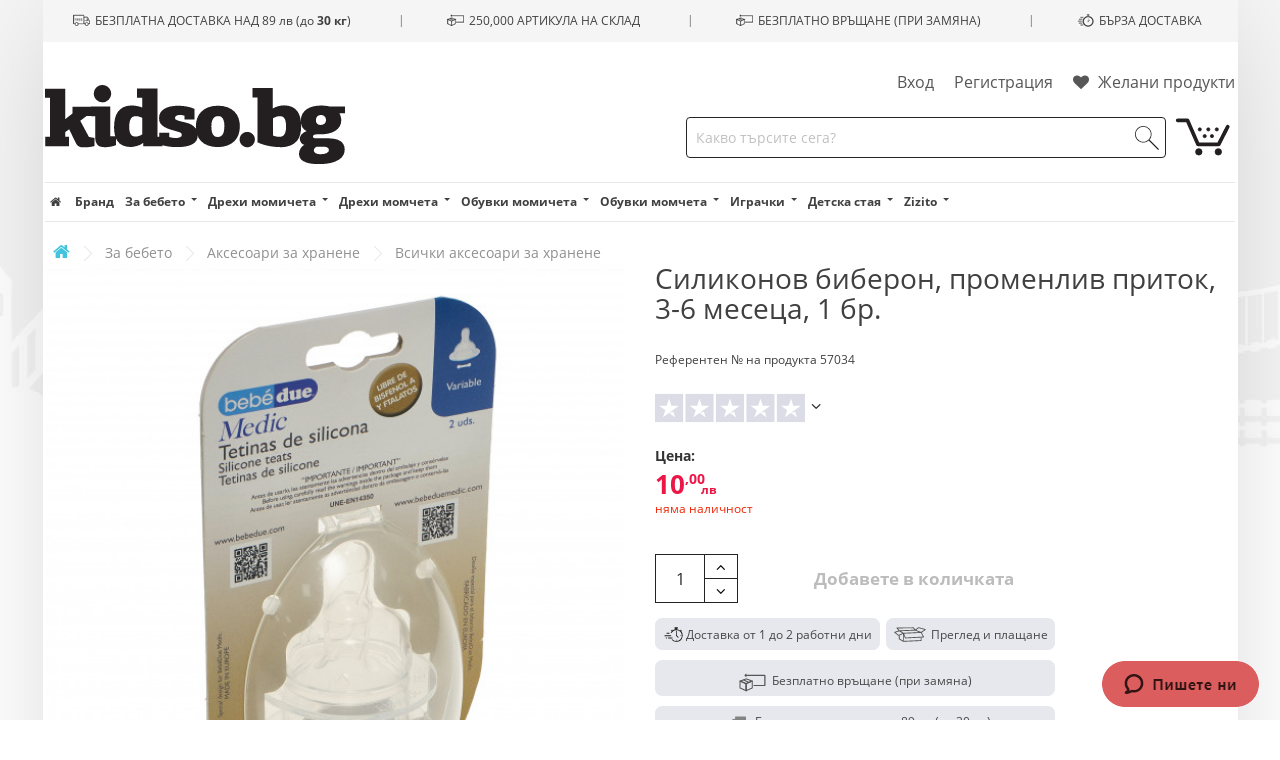

--- FILE ---
content_type: text/html; charset=utf-8
request_url: https://kidso.bg/silikonov-biberon-s-promenliv-pritok-637.html
body_size: 31998
content:
<!doctype html>
<html lang="bg">

<head>
    
        
    <meta charset="utf-8">


    <meta http-equiv="x-ua-compatible" content="ie=edge">


    <meta name="verify-paysera" content="c98e84b36cfeee204782f91d0ca220c3">
    <meta name="google-signin-client_id" content="273827183336-5gp9845iasqfi1j4v414iels2bv4d1ko.apps.googleusercontent.com">


			<link rel="canonical" href="https://kidso.bg/silikonov-biberon-s-promenliv-pritok-637.html">
	
    










                <title>BebeDue Силиконов биберон, променлив приток, 3-6 месеца, 1 бр. | Kidso.bg</title>
        <meta name="description" content="
	 Купете Силиконов биберон, променлив приток, 3-6 месеца, 1 бр. марка BebeDue на изгодна цена от Kidso.bg">

    
    			
            
    


    <meta name="viewport" content="width=device-width, initial-scale=1">


    <meta name="google-site-verification" content="w_3L4QjsM0D7ZcfhJPLVwxXhm3fybs34JhhdO5oaMf8"/>




    <link rel="icon" type="image/vnd.microsoft.icon" href="/img/favicon-3.ico?v=16201137324">
    <link rel="shortcut icon" type="image/x-icon" href="/img/favicon-3.ico?v=16201137324">
            <link rel="apple-touch-icon" sizes="57x57" href="/img/fav/kidsobg/apple-icon-57x57.png?v=16201137322">
        <link rel="apple-touch-icon" sizes="60x60" href="/img/fav/kidsobg/apple-icon-60x60.png?v=16201137322">
        <link rel="apple-touch-icon" sizes="72x72" href="/img/fav/kidsobg/apple-icon-72x72.png?v=16201137322">
        <link rel="apple-touch-icon" sizes="76x76" href="/img/fav/kidsobg/apple-icon-76x76.png?v=16201137322">
        <link rel="apple-touch-icon" sizes="114x114" href="/img/fav/kidsobg/apple-icon-114x114.png?v=16201137322">
        <link rel="apple-touch-icon" sizes="120x120" href="/img/fav/kidsobg/apple-icon-120x120.png?v=16201137322">
        <link rel="apple-touch-icon" sizes="144x144" href="/img/fav/kidsobg/apple-icon-144x144.png?v=16201137322">
        <link rel="apple-touch-icon" sizes="152x152" href="/img/fav/kidsobg/apple-icon-152x152.png?v=16201137322">
        <link rel="apple-touch-icon" sizes="180x180" href="/img/fav/kidsobg/apple-icon-180x180.png?v=16201137322">
        <link rel="icon" type="image/png" sizes="192x192" href="/img/fav/kidsobg/android-icon-192x192.png?v=16201137322">
        <link rel="icon" type="image/png" sizes="32x32" href="/img/fav/kidsobg/favicon-32x32.png?v=16201137322">
        <link rel="icon" type="image/png" sizes="96x96" href="/img/fav/kidsobg/favicon-96x96.png?v=16201137322">
        <link rel="icon" type="image/png" sizes="16x16" href="/img/fav/kidsobg/favicon-16x16.png?v=16201137322">
        <link rel="manifest" href="/img/fav/kidsobg/manifest.json">
        <meta name="msapplication-TileColor" content="#ffffff">
        <meta name="msapplication-TileImage" content="/img/fav/kidsobg/ms-icon-144x144.png?v=16201137322">
        <meta name="theme-color" content="#ffffff">
    

<script src="/cdn-cgi/scripts/7d0fa10a/cloudflare-static/rocket-loader.min.js" data-cf-settings="7dd3858ad80fa4f72792ddab-|49"></script><link href="https://fonts.googleapis.com/css?family=Roboto:400,900italic,900,700,500italic,500,700italic,400italic,300italic,300,100italic,100&subset=latin,greek-ext,greek,vietnamese,latin-ext,cyrillic-ext" rel="preload" onload="this.rel = 'stylesheet'" as="style">

      <link rel="stylesheet" href="https://kidso.bg/themes/desktop/assets/cache/theme-7beb3f6d71b8433-356.css?" type="text/css" media="all">


<link href="https://kidso.bg/themes/desktop/assets/css/open-sans.css" rel="stylesheet">
<link href="https://kidso.bg/themes/desktop/assets/css/old-standard.css" rel="stylesheet">

<script data-keepinline="true" type="7dd3858ad80fa4f72792ddab-text/javascript">
/* datalayer */
dataLayer = [];
dataLayer.push({"pageCategory":"product","ecommerce":{"currencyCode":"BGN","detail":{"products":[{"name":"\u0421\u0438\u043b\u0438\u043a\u043e\u043d\u043e\u0432 \u0431\u0438\u0431\u0435\u0440\u043e\u043d, \u043f\u0440\u043e\u043c\u0435\u043d\u043b\u0438\u0432 \u043f\u0440\u0438\u0442\u043e\u043a, 3-6 \u043c\u0435\u0441\u0435\u0446\u0430, 1 \u0431\u0440.","id":"637","reference":"57034","price":"10","brand":"BebeDue","category":"Black Friday/\u041f\u0440\u043e\u0434\u0443\u043a\u0442\u0438 \u0434\u043e 10 \u043b\u0432./\u0417\u0430 \u0431\u0435\u0431\u0435\u0442\u043e/\u0410\u043a\u0441\u0435\u0441\u043e\u0430\u0440\u0438 \u0437\u0430 \u0445\u0440\u0430\u043d\u0435\u043d\u0435","price_tax_exc":"8.33","id_category":12852}]}},"google_tag_params":{"ecomm_pagetype":"product","ecomm_prodid":"637","ecomm_totalvalue":10,"ecomm_category":"","ecomm_totalvalue_tax_exc":8.33}});
/* call to GTM Tag */
(function(w,d,s,l,i){w[l]=w[l]||[];w[l].push({'gtm.start':
new Date().getTime(),event:'gtm.js'});var f=d.getElementsByTagName(s)[0],
j=d.createElement(s),dl=l!='dataLayer'?'&l='+l:'';j.async=true;j.src=
'https://www.googletagmanager.com/gtm.js?id='+i+dl;f.parentNode.insertBefore(j,f);
})(window,document,'script','dataLayer','GTM-KHS8VS5');

/* async call to avoid cache system for dynamic data */
var cdcgtmreq = new XMLHttpRequest();
cdcgtmreq.onreadystatechange = function() {
    if (cdcgtmreq.readyState == XMLHttpRequest.DONE ) {
        if (cdcgtmreq.status == 200) {
          	var datalayerJs = cdcgtmreq.responseText;
            try {
                var datalayerObj = JSON.parse(datalayerJs);
                dataLayer = dataLayer || [];
                dataLayer.push(datalayerObj);
            } catch(e) {
               console.log("[CDCGTM] error while parsing json");
            }

                    }
        dataLayer.push({
          'event': 'datalayer_ready'
        });
    }
};
cdcgtmreq.open("GET", "//kidso.bg/module/cdc_googletagmanager/async" /*+ "?" + new Date().getTime()*/, true);
cdcgtmreq.setRequestHeader('X-Requested-With', 'XMLHttpRequest');
cdcgtmreq.send();
</script>

      <script type="7dd3858ad80fa4f72792ddab-text/javascript" src="https://kidso.bg/themes/desktop/assets/cache/head-b3d0e22b0fe0ea9355.js?"></script>


  <script type="7dd3858ad80fa4f72792ddab-text/javascript">
        var blocksearch_type = "top";
        var iqitwishlist = {"nbProducts":0};
        var prestashop = {"cart":{"products":[],"has_wishlist_products":false,"id_shop":3,"totals":{"total":{"type":"total","label":"\u041e\u0431\u0449\u043e","amount":0,"value":"0,00\u00a0\u043b\u0432."},"total_including_tax":{"type":"total","label":"\u041e\u0431\u0449\u043e (\u0441 \u0434\u0430\u043d\u044a\u043a)","amount":0,"value":"0,00\u00a0\u043b\u0432."},"total_excluding_tax":{"type":"total","label":"\u041e\u0431\u0449\u043e (\u0431\u0435\u0437 \u0434\u0430\u043d\u044a\u043a)","amount":0,"value":"0,00\u00a0\u043b\u0432."}},"subtotals":{"products":{"type":"products","label":"\u041c\u0435\u0436\u0434\u0438\u043d\u043d\u0430 \u0441\u0443\u043c\u0430","amount":0,"value":"0,00\u00a0\u043b\u0432."},"discounts":null,"products_with_discounts":{"type":"products_with_discounts","label":"Products with discount","amount":0,"value":"0,00\u00a0\u043b\u0432."},"shipping":{"type":"shipping","label":"\u0414\u043e\u0441\u0442\u0430\u0432\u043a\u0430","amount":0,"value":"0,00\u00a0\u043b\u0432."},"tax":{"type":"tax","label":"\u0412\u043a\u043b\u044e\u0447\u0435\u043d \u0414\u0414\u0421","amount":0,"value":"0,00\u00a0\u043b\u0432."}},"products_count":0,"summary_string":"0 \u0430\u0440\u0442\u0438\u043a\u0443\u043b\u0430","labels":{"tax_short":"(\u0441 \u0434\u0430\u043d\u044a\u043a)","tax_long":"(\u0441 \u0432\u043a\u043b. \u0434\u0430\u043d\u044a\u043a)"},"id_address_delivery":0,"id_address_invoice":0,"is_virtual":false,"vouchers":{"allowed":1,"added":[]},"discounts":[],"minimalPurchase":0,"minimalPurchaseRequired":""},"currency":{"name":"\u0411\u044a\u043b\u0433\u0430\u0440\u0441\u043a\u0438 \u043b\u0435\u0432","iso_code":"BGN","iso_code_num":"975","sign":"\u043b\u0432."},"customer":{"lastname":null,"firstname":null,"email":null,"last_passwd_gen":null,"birthday":null,"newsletter":null,"newsletter_date_add":null,"ip_registration_newsletter":null,"optin":null,"website":null,"company":null,"siret":null,"ape":null,"outstanding_allow_amount":0,"max_payment_days":0,"note":null,"kids":null,"session_token":null,"is_guest":0,"id_shop":null,"id_shop_group":null,"id_default_group":3,"date_add":null,"date_upd":null,"reset_password_token":null,"reset_password_validity":null,"erp_id":null,"erp_invoice_entity_ref":null,"id":null,"is_logged":false,"gender":{"type":null,"name":null,"id":null},"risk":{"name":null,"color":null,"percent":null,"id":null},"addresses":[]},"language":{"name":"BG","iso_code":"bg","locale":"bg-BG","language_code":"bg-bg","is_rtl":"0","date_format_lite":"d.m.Y","date_format_full":"H:i:s d.m.Y","id":1},"page":{"title":"","canonical":null,"meta":{"title":"BebeDue \u0421\u0438\u043b\u0438\u043a\u043e\u043d\u043e\u0432 \u0431\u0438\u0431\u0435\u0440\u043e\u043d, \u043f\u0440\u043e\u043c\u0435\u043d\u043b\u0438\u0432 \u043f\u0440\u0438\u0442\u043e\u043a, 3-6 \u043c\u0435\u0441\u0435\u0446\u0430, 1 \u0431\u0440. | Kidso.bg","description":"\u041a\u0443\u043f\u0435\u0442\u0435 \u0421\u0438\u043b\u0438\u043a\u043e\u043d\u043e\u0432 \u0431\u0438\u0431\u0435\u0440\u043e\u043d, \u043f\u0440\u043e\u043c\u0435\u043d\u043b\u0438\u0432 \u043f\u0440\u0438\u0442\u043e\u043a, 3-6 \u043c\u0435\u0441\u0435\u0446\u0430, 1 \u0431\u0440. \u043c\u0430\u0440\u043a\u0430 BebeDue \u043d\u0430 \u0438\u0437\u0433\u043e\u0434\u043d\u0430 \u0446\u0435\u043d\u0430 \u043e\u0442 Kidso.bg","keywords":"","robots":"index"},"page_name":"product","body_classes":{"lang-bg":true,"lang-rtl":false,"country-BG":true,"currency-BGN":true,"layout-full-width":true,"page-product":true,"tax-display-disabled":true,"product-id-637":true,"product-\u0421\u0438\u043b\u0438\u043a\u043e\u043d\u043e\u0432 \u0431\u0438\u0431\u0435\u0440\u043e\u043d, \u043f\u0440\u043e\u043c\u0435\u043d\u043b\u0438\u0432 \u043f\u0440\u0438\u0442\u043e\u043a, 3-6 \u043c\u0435\u0441\u0435\u0446\u0430, 1 \u0431\u0440.":true,"product-id-category-2":true,"product-id-manufacturer-24":true,"product-id-supplier-15":true,"product-available-for-order":true},"admin_notifications":[],"altImgNumber":-1},"shop":{"name":"Kidso.bg","email":"info@kidso.bg","registration_number":"BG1234567890","long":false,"lat":false,"logo":"\/img\/kidsobg-logo-16201137323.svg","stores_icon":"\/img\/logo_stores.png","favicon":"\/img\/favicon-3.ico","favicon_update_time":"1620113732","address":{"formatted":"Kidso.bg<br>\u0411\u044a\u043b\u0433\u0430\u0440\u0438\u044f<br>\u0421\u043e\u0444\u0438\u044f 1220<br>\u0443\u043b. \u201e\u0415\u043b\u043e\u0432 \u0434\u043e\u043b\u201c \u2116 1","address1":"\u0443\u043b. \u201e\u0415\u043b\u043e\u0432 \u0434\u043e\u043b\u201c \u2116 1","address2":"","postcode":"1220","city":"\u0421\u043e\u0444\u0438\u044f","state":null,"country":"\u0411\u044a\u043b\u0433\u0430\u0440\u0438\u044f"},"phone":"0700 123 42","fax":"0999222333","shop_phone":"0700 123 42","subscription_popup":true},"urls":{"base_url":"https:\/\/kidso.bg\/","current_url":"https:\/\/kidso.bg\/silikonov-biberon-s-promenliv-pritok-637.html","shop_domain_url":"https:\/\/kidso.bg","img_ps_url":"https:\/\/kidso.bg\/img\/","img_cat_url":"https:\/\/kidso.bg\/img\/c\/","img_lang_url":"https:\/\/kidso.bg\/img\/l\/","img_prod_url":"https:\/\/kidso.bg\/img\/p\/","img_manu_url":"https:\/\/kidso.bg\/img\/m\/","img_sup_url":"https:\/\/kidso.bg\/img\/su\/","img_ship_url":"https:\/\/kidso.bg\/img\/s\/","img_store_url":"https:\/\/kidso.bg\/img\/st\/","img_col_url":"https:\/\/kidso.bg\/img\/co\/","img_url":"https:\/\/kidso.bg\/themes\/desktop\/assets\/img\/","css_url":"https:\/\/kidso.bg\/themes\/desktop\/assets\/css\/","js_url":"https:\/\/kidso.bg\/themes\/desktop\/assets\/js\/","pic_url":"https:\/\/kidso.bg\/upload\/","pages":{"address":"https:\/\/kidso.bg\/adres","addresses":"https:\/\/kidso.bg\/adresi","authentication":"https:\/\/kidso.bg\/vhod","cart":"https:\/\/kidso.bg\/kolichka","category":"https:\/\/kidso.bg\/index.php?controller=category","cms":"https:\/\/kidso.bg\/index.php?controller=cms","contact":"https:\/\/kidso.bg\/kontakti","discount":"https:\/\/kidso.bg\/otstapka","guest_tracking":"https:\/\/kidso.bg\/prosledqvane-ot-gost","history":"https:\/\/kidso.bg\/istoriq-na-porachkite","identity":"https:\/\/kidso.bg\/identichnost","index":"https:\/\/kidso.bg\/","my_account":"https:\/\/kidso.bg\/moqt-profil","order_confirmation":"https:\/\/kidso.bg\/potvarjdenie-na-porachkata","order_detail":"https:\/\/kidso.bg\/informaciq-porachka","order_follow":"https:\/\/kidso.bg\/prosledqvane-na-porachka","order":"https:\/\/kidso.bg\/porachka","order_return":"https:\/\/kidso.bg\/vryshtane-na-produkt","order_slip":"https:\/\/kidso.bg\/kreditno-izvestie","pagenotfound":"https:\/\/kidso.bg\/stranicata-ne-e-namerena","password":"https:\/\/kidso.bg\/vazstanovqvane-na-parola","pdf_invoice":"https:\/\/kidso.bg\/pdf-faktura","pdf_order_return":"https:\/\/kidso.bg\/pdf-vrashtane-na-porachkata","pdf_order_slip":"https:\/\/kidso.bg\/pdf-razpiska-na-porachkata","prices_drop":"https:\/\/kidso.bg\/index.php?controller=prices-drop","product":"https:\/\/kidso.bg\/index.php?controller=product","search":"https:\/\/kidso.bg\/tarsene","sitemap":"https:\/\/kidso.bg\/karta-na-saita","stores":"https:\/\/kidso.bg\/magazini","supplier":"https:\/\/kidso.bg\/snabditel","register":"https:\/\/kidso.bg\/vhod?create_account=1","order_login":"https:\/\/kidso.bg\/porachka?login=1"},"theme_assets":"\/themes\/desktop\/assets\/","actions":{"logout":"https:\/\/kidso.bg\/?mylogout="}},"configuration":{"display_taxes_label":false,"low_quantity_threshold":2,"is_b2b":false,"is_catalog":false,"show_prices":true,"opt_in":{"partner":false},"quantity_discount":{"type":"discount","label":"\u041e\u0442\u0441\u0442\u044a\u043f\u043a\u0430"},"voucher_enabled":1,"return_enabled":1,"number_of_days_for_return":14},"field_required":[],"breadcrumb":{"links":[{"title":"\u041d\u0430\u0447\u0430\u043b\u043e","url":"https:\/\/kidso.bg\/"},{"title":"\u0417\u0430 \u0431\u0435\u0431\u0435\u0442\u043e","url":"https:\/\/kidso.bg\/bebeta\/","id":"10004"},{"title":"\u0410\u043a\u0441\u0435\u0441\u043e\u0430\u0440\u0438 \u0437\u0430 \u0445\u0440\u0430\u043d\u0435\u043d\u0435","url":"https:\/\/kidso.bg\/bebeta\/aksesoari-za-hranene\/","id":"10159"},{"title":"\u0412\u0441\u0438\u0447\u043a\u0438 \u0430\u043a\u0441\u0435\u0441\u043e\u0430\u0440\u0438 \u0437\u0430 \u0445\u0440\u0430\u043d\u0435\u043d\u0435","url":"https:\/\/kidso.bg\/bebeta\/aksesoari-za-hranene\/vsichki-aksesoari-za-hranene\/","id":10209},{"title":"\u0421\u0438\u043b\u0438\u043a\u043e\u043d\u043e\u0432 \u0431\u0438\u0431\u0435\u0440\u043e\u043d, \u043f\u0440\u043e\u043c\u0435\u043d\u043b\u0438\u0432 \u043f\u0440\u0438\u0442\u043e\u043a, 3-6 \u043c\u0435\u0441\u0435\u0446\u0430, 1 \u0431\u0440.","url":"https:\/\/kidso.bg\/silikonov-biberon-s-promenliv-pritok-637.html"}],"count":5},"link":{"protocol_link":"https:\/\/","protocol_content":"https:\/\/"},"time":1769818131,"static_token":"3a56cf8d2747cae6a4d91d8519a42966","token":"609cea6e1f05dac5ecdfa791546fb7ca","activeShopCampaign":"1","mobileMenuCategoryRestrictions":[],"releva_shop_id":3,"is_kidsbox":"","recaptcha_key":"6LcIP_AbAAAAAF8OrpV4zSrXlPjVVu70GweqAZ8V","show_discounts":"1"};
        var search_url = "https:\/\/kidso.bg\/tarsene";
        var ssa_autocomplete_url = "https:\/\/kidso.bg\/module\/savvysearch\/autocomplete";
        var ssa_currency_blank = 1;
        var ssa_currency_format = "#,##0.00\u00a0\u00a4";
        var ssa_currency_sign = "\u043b\u0432.";
        var ssa_minchars = 3;
      </script>



    <style>.ets_mm_megamenu .mm_menus_li h4,
.ets_mm_megamenu .mm_menus_li h5,
.ets_mm_megamenu .mm_menus_li h6,
.ets_mm_megamenu .mm_menus_li h1,
.ets_mm_megamenu .mm_menus_li h2,
.ets_mm_megamenu .mm_menus_li h3,
.ets_mm_megamenu .mm_menus_li h4 *:not(i),
.ets_mm_megamenu .mm_menus_li h5 *:not(i),
.ets_mm_megamenu .mm_menus_li h6 *:not(i),
.ets_mm_megamenu .mm_menus_li h1 *:not(i),
.ets_mm_megamenu .mm_menus_li h2 *:not(i),
.ets_mm_megamenu .mm_menus_li h3 *:not(i),
.ets_mm_megamenu .mm_menus_li > a{
    font-family: inherit;
}
.ets_mm_megamenu *:not(.fa):not(i){
    font-family: inherit;
}

.ets_mm_block *{
    font-size: 14px;
}    

@media (min-width: 768px){
/*layout 1*/
    .layout_layout1 .ets_mm_megamenu_content{
      background: linear-gradient(#FFFFFF, #F2F2F2) repeat scroll 0 0 rgba(0, 0, 0, 0);
      background: -webkit-linear-gradient(#FFFFFF, #F2F2F2) repeat scroll 0 0 rgba(0, 0, 0, 0);
      background: -o-linear-gradient(#FFFFFF, #F2F2F2) repeat scroll 0 0 rgba(0, 0, 0, 0);
    }

    #header .layout_layout1:not(.ybc_vertical_menu) .mm_menus_li > a,
    .layout_layout1 .ybc-menu-vertical-button,
    .layout_layout1 .mm_extra_item *{
        color: #484848
    }
    .layout_layout1 .ybc-menu-vertical-button .ybc-menu-button-toggle_icon_default .icon-bar{
        background-color: #484848
    }
    .layout_layout1 .mm_menus_li:hover > a, 
    .layout_layout1 .mm_menus_li.active > a,
    .layout_layout1 .mm_tabs_li.open .mm_tab_toggle_title,
    .layout_layout1 .mm_tabs_li.open .mm_tab_toggle_title a,
    .layout_layout1 .mm_tabs_li:hover .mm_tab_toggle_title,
    .layout_layout1 .mm_tabs_li:hover .mm_tab_toggle_title a,
    #header .layout_layout1 .mm_tabs_li.open .mm_tab_toggle_title,
    #header .layout_layout1 .mm_tabs_li.open .mm_tab_toggle_title a,
    #header .layout_layout1 .mm_tabs_li:hover .mm_tab_toggle_title,
    #header .layout_layout1 .mm_tabs_li:hover .mm_tab_toggle_title a,
    #header .layout_layout1 .mm_menus_li:hover > a,
    .layout_layout1:hover .ybc-menu-vertical-button,
    #header .layout_layout1 .mm_menus_li.active > a{
        color: #00d3c3;
    }
    
    .layout_layout1:not(.ybc_vertical_menu) .mm_menus_li > a:before,
    .layout_layout1.ybc_vertical_menu:hover .ybc-menu-vertical-button:before,
    .layout_layout1:hover .ybc-menu-vertical-button .ybc-menu-button-toggle_icon_default .icon-bar,
    .ybc-menu-vertical-button.layout_layout1:hover{background-color: #00d3c3;}

    .layout_layout1.ets_mm_megamenu .mm_columns_ul,
    .layout_layout1.ybc_vertical_menu .mm_menus_ul{
        background-color: #ffffff;
    }
    #header .layout_layout1 .ets_mm_block_content a,
    #header .layout_layout1 .ets_mm_block_content p,
    .layout_layout1.ybc_vertical_menu .mm_menus_li > a,
    #header .layout_layout1.ybc_vertical_menu .mm_menus_li > a{
        color: #414141;
    }
    
    .layout_layout1 .mm_columns_ul h1,
    .layout_layout1 .mm_columns_ul h2,
    .layout_layout1 .mm_columns_ul h3,
    .layout_layout1 .mm_columns_ul h4,
    .layout_layout1 .mm_columns_ul h5,
    .layout_layout1 .mm_columns_ul h6,
    .layout_layout1 .mm_columns_ul .ets_mm_block > h1 a,
    .layout_layout1 .mm_columns_ul .ets_mm_block > h2 a,
    .layout_layout1 .mm_columns_ul .ets_mm_block > h3 a,
    .layout_layout1 .mm_columns_ul .ets_mm_block > h4 a,
    .layout_layout1 .mm_columns_ul .ets_mm_block > h5 a,
    .layout_layout1 .mm_columns_ul .ets_mm_block > h6 a,
    #header .layout_layout1 .mm_columns_ul .ets_mm_block > h1 a,
    #header .layout_layout1 .mm_columns_ul .ets_mm_block > h2 a,
    #header .layout_layout1 .mm_columns_ul .ets_mm_block > h3 a,
    #header .layout_layout1 .mm_columns_ul .ets_mm_block > h4 a,
    #header .layout_layout1 .mm_columns_ul .ets_mm_block > h5 a,
    #header .layout_layout1 .mm_columns_ul .ets_mm_block > h6 a,
    .layout_layout1 .mm_columns_ul .h1,
    .layout_layout1 .mm_columns_ul .h2,
    .layout_layout1 .mm_columns_ul .h3,
    .layout_layout1 .mm_columns_ul .h4,
    .layout_layout1 .mm_columns_ul .h5,
    .layout_layout1 .mm_columns_ul .h6{
        color: #414141;
    }
    
    
    .layout_layout1 li:hover > a,
    .layout_layout1 li > a:hover,
    .layout_layout1.ybc_vertical_menu .mm_menus_li > a,
    #header .layout_layout1 li:hover > a,
    .layout_layout1.ybc_vertical_menu .mm_menus_li:hover > a,
    #header .layout_layout1.ybc_vertical_menu .mm_menus_li:hover > a,
    #header .layout_layout1 .mm_columns_ul .mm_block_type_product .product-title > a:hover,
    #header .layout_layout1 li > a:hover{}
    
    
/*end layout 1*/
    
    
    /*layout 2*/
    .ets_mm_megamenu.layout_layout2{
        background-color: #3cabdb;
    }
    
    #header .layout_layout2:not(.ybc_vertical_menu) .mm_menus_li > a,
    .layout_layout2 .ybc-menu-vertical-button,
    .layout_layout2 .mm_extra_item *{
        color: #ffffff
    }
    .layout_layout2 .ybc-menu-vertical-button .ybc-menu-button-toggle_icon_default .icon-bar{
        background-color: #ffffff
    }
    .layout_layout2:not(.ybc_vertical_menu) .mm_menus_li:hover > a, 
    .layout_layout2:not(.ybc_vertical_menu) .mm_menus_li.active > a,
    .layout_layout2 .mm_tabs_li.open .mm_tab_toggle_title,
    .layout_layout2 .mm_tabs_li.open .mm_tab_toggle_title a,
    .layout_layout2 .mm_tabs_li:hover .mm_tab_toggle_title,
    .layout_layout2 .mm_tabs_li:hover .mm_tab_toggle_title a,
    #header .layout_layout2 .mm_tabs_li.open .mm_tab_toggle_title,
    #header .layout_layout2 .mm_tabs_li.open .mm_tab_toggle_title a,
    #header .layout_layout2 .mm_tabs_li:hover .mm_tab_toggle_title,
    #header .layout_layout2 .mm_tabs_li:hover .mm_tab_toggle_title a,
    #header .layout_layout2:not(.ybc_vertical_menu) .mm_menus_li:hover > a,
    .layout_layout2:hover .ybc-menu-vertical-button,
    #header .layout_layout2:not(.ybc_vertical_menu) .mm_menus_li.active > a{color: #ffffff;}
    
    .layout_layout2:hover .ybc-menu-vertical-button .ybc-menu-button-toggle_icon_default .icon-bar{
        background-color: #ffffff;
    }
    .layout_layout2:not(.ybc_vertical_menu) .mm_menus_li:hover > a,
    #header .layout_layout2:not(.ybc_vertical_menu) .mm_menus_li:hover > a,
    .ets_mm_megamenu.layout_layout2.ybc_vertical_menu:hover{
        background-color: #50b4df;
    }
    
    .layout_layout2.ets_mm_megamenu .mm_columns_ul,
    .layout_layout2.ybc_vertical_menu .mm_menus_ul{
        background-color: #ffffff;
    }
    #header .layout_layout2 .ets_mm_block_content a,
    .layout_layout2.ybc_vertical_menu .mm_menus_li > a,
    #header .layout_layout2.ybc_vertical_menu .mm_menus_li > a,
    #header .layout_layout2 .ets_mm_block_content p{
        color: #666666;
    }
    
    .layout_layout2 .mm_columns_ul h1,
    .layout_layout2 .mm_columns_ul h2,
    .layout_layout2 .mm_columns_ul h3,
    .layout_layout2 .mm_columns_ul h4,
    .layout_layout2 .mm_columns_ul h5,
    .layout_layout2 .mm_columns_ul h6,
    .layout_layout2 .mm_columns_ul .ets_mm_block > h1 a,
    .layout_layout2 .mm_columns_ul .ets_mm_block > h2 a,
    .layout_layout2 .mm_columns_ul .ets_mm_block > h3 a,
    .layout_layout2 .mm_columns_ul .ets_mm_block > h4 a,
    .layout_layout2 .mm_columns_ul .ets_mm_block > h5 a,
    .layout_layout2 .mm_columns_ul .ets_mm_block > h6 a,
    #header .layout_layout2 .mm_columns_ul .ets_mm_block > h1 a,
    #header .layout_layout2 .mm_columns_ul .ets_mm_block > h2 a,
    #header .layout_layout2 .mm_columns_ul .ets_mm_block > h3 a,
    #header .layout_layout2 .mm_columns_ul .ets_mm_block > h4 a,
    #header .layout_layout2 .mm_columns_ul .ets_mm_block > h5 a,
    #header .layout_layout2 .mm_columns_ul .ets_mm_block > h6 a,
    .layout_layout2 .mm_columns_ul .h1,
    .layout_layout2 .mm_columns_ul .h2,
    .layout_layout2 .mm_columns_ul .h3,
    .layout_layout2 .mm_columns_ul .h4,
    .layout_layout2 .mm_columns_ul .h5,
    .layout_layout2 .mm_columns_ul .h6{
        color: #414141;
    }
    
    
    .layout_layout2 li:hover > a,
    .layout_layout2 li > a:hover,
    #header .layout_layout2 li:hover > a,
    .layout_layout2.ybc_vertical_menu .mm_menus_li > a,
    .layout_layout2.ybc_vertical_menu .mm_menus_li:hover > a,
    #header .layout_layout2.ybc_vertical_menu .mm_menus_li:hover > a,
    #header .layout_layout2 .mm_columns_ul .mm_block_type_product .product-title > a:hover,
    #header .layout_layout2 li > a:hover{color: #fc4444;}
    
    
    
    /*layout 3*/
    .ets_mm_megamenu.layout_layout3,
    .layout_layout3 .mm_tab_li_content{
        background-color: #333333;
        
    }
    #header .layout_layout3:not(.ybc_vertical_menu) .mm_menus_li > a,
    .layout_layout3 .ybc-menu-vertical-button,
    .layout_layout3 .mm_extra_item *{
        color: #ffffff
    }
    .layout_layout3 .ybc-menu-vertical-button .ybc-menu-button-toggle_icon_default .icon-bar{
        background-color: #ffffff
    }
    .layout_layout3 .mm_menus_li:hover > a, 
    .layout_layout3 .mm_menus_li.active > a,
    .layout_layout3 .mm_tabs_li.open .mm_tab_toggle_title,
    .layout_layout3 .mm_tabs_li.open .mm_tab_toggle_title a,
    .layout_layout3 .mm_tabs_li:hover .mm_tab_toggle_title,
    .layout_layout3 .mm_tabs_li:hover .mm_tab_toggle_title a,
    #header .layout_layout3 .mm_tabs_li.open .mm_tab_toggle_title,
    #header .layout_layout3 .mm_tabs_li.open .mm_tab_toggle_title a,
    #header .layout_layout3 .mm_tabs_li:hover .mm_tab_toggle_title,
    #header .layout_layout3 .mm_tabs_li:hover .mm_tab_toggle_title a,
    #header .layout_layout3 .mm_menus_li:hover > a,
    #header .layout_layout3 .mm_menus_li.active > a,
    .layout_layout3:hover .ybc-menu-vertical-button,
    .layout_layout3:hover .ybc-menu-vertical-button .ybc-menu-button-toggle_icon_default .icon-bar{
        color: #ffffff;
    }
    
    .layout_layout3:not(.ybc_vertical_menu) .mm_menus_li:hover > a,
    #header .layout_layout3:not(.ybc_vertical_menu) .mm_menus_li:hover > a,
    .ets_mm_megamenu.layout_layout3.ybc_vertical_menu:hover,
    .layout_layout3 .mm_tabs_li.open .mm_columns_contents_ul,
    .layout_layout3 .mm_tabs_li.open .mm_tab_li_content {
        background-color: #000000;
    }
    .layout_layout3 .mm_tabs_li.open.mm_tabs_has_content .mm_tab_li_content .mm_tab_name::before{
        border-right-color: #000000;
    }
    .layout_layout3.ets_mm_megamenu .mm_columns_ul,
    .ybc_vertical_menu.layout_layout3 .mm_menus_ul.ets_mn_submenu_full_height .mm_menus_li:hover a::before,
    .layout_layout3.ybc_vertical_menu .mm_menus_ul{
        background-color: #000000;
        border-color: #000000;
    }
    #header .layout_layout3 .ets_mm_block_content a,
    #header .layout_layout3 .ets_mm_block_content p,
    .layout_layout3.ybc_vertical_menu .mm_menus_li > a,
    #header .layout_layout3.ybc_vertical_menu .mm_menus_li > a{
        color: #dcdcdc;
    }
    
    .layout_layout3 .mm_columns_ul h1,
    .layout_layout3 .mm_columns_ul h2,
    .layout_layout3 .mm_columns_ul h3,
    .layout_layout3 .mm_columns_ul h4,
    .layout_layout3 .mm_columns_ul h5,
    .layout_layout3 .mm_columns_ul h6,
    .layout_layout3 .mm_columns_ul .ets_mm_block > h1 a,
    .layout_layout3 .mm_columns_ul .ets_mm_block > h2 a,
    .layout_layout3 .mm_columns_ul .ets_mm_block > h3 a,
    .layout_layout3 .mm_columns_ul .ets_mm_block > h4 a,
    .layout_layout3 .mm_columns_ul .ets_mm_block > h5 a,
    .layout_layout3 .mm_columns_ul .ets_mm_block > h6 a,
    #header .layout_layout3 .mm_columns_ul .ets_mm_block > h1 a,
    #header .layout_layout3 .mm_columns_ul .ets_mm_block > h2 a,
    #header .layout_layout3 .mm_columns_ul .ets_mm_block > h3 a,
    #header .layout_layout3 .mm_columns_ul .ets_mm_block > h4 a,
    #header .layout_layout3 .mm_columns_ul .ets_mm_block > h5 a,
    #header .layout_layout3 .mm_columns_ul .ets_mm_block > h6 a,
    .layout_layout3 .mm_columns_ul .h1,
    .layout_layout3 .mm_columns_ul .h2,
    .layout_layout3 .mm_columns_ul .h3,
    .layout_layout3.ybc_vertical_menu .mm_menus_li:hover > a,
    #header .layout_layout3.ybc_vertical_menu .mm_menus_li:hover > a,
    .layout_layout3 .mm_columns_ul .h4,
    .layout_layout3 .mm_columns_ul .h5,
    .layout_layout3 .mm_columns_ul .h6{
        color: #ec4249;
    }
    
    
    .layout_layout3 li:hover > a,
    .layout_layout3 li > a:hover,
    #header .layout_layout3 li:hover > a,
    #header .layout_layout3 .mm_columns_ul .mm_block_type_product .product-title > a:hover,
    #header .layout_layout3 li > a:hover,
    .layout_layout3.ybc_vertical_menu .mm_menus_li > a,
    .layout_layout3 .has-sub .ets_mm_categories li > a:hover,
    #header .layout_layout3 .has-sub .ets_mm_categories li > a:hover{color: #fc4444;}
    
    
    /*layout 4*/
    
    .ets_mm_megamenu.layout_layout4{
        background-color: #ffffff;
    }
    .ets_mm_megamenu.layout_layout4:not(.ybc_vertical_menu) .mm_menus_ul{
         background: #ffffff;
    }

    #header .layout_layout4:not(.ybc_vertical_menu) .mm_menus_li > a,
    .layout_layout4 .ybc-menu-vertical-button,
    .layout_layout4 .mm_extra_item *{
        color: #333333
    }
    .layout_layout4 .ybc-menu-vertical-button .ybc-menu-button-toggle_icon_default .icon-bar{
        background-color: #333333
    }
    
    .layout_layout4 .mm_menus_li:hover > a, 
    .layout_layout4 .mm_menus_li.active > a,
    .layout_layout4 .mm_tabs_li.open .mm_tab_toggle_title,
    .layout_layout4 .mm_tabs_li.open .mm_tab_toggle_title a,
    .layout_layout4 .mm_tabs_li:hover .mm_tab_toggle_title,
    .layout_layout4 .mm_tabs_li:hover .mm_tab_toggle_title a,
    #header .layout_layout4 .mm_tabs_li.open .mm_tab_toggle_title,
    #header .layout_layout4 .mm_tabs_li.open .mm_tab_toggle_title a,
    #header .layout_layout4 .mm_tabs_li:hover .mm_tab_toggle_title,
    #header .layout_layout4 .mm_tabs_li:hover .mm_tab_toggle_title a,
    #header .layout_layout4 .mm_menus_li:hover > a,
    .layout_layout4:hover .ybc-menu-vertical-button,
    #header .layout_layout4 .mm_menus_li.active > a{color: #ffffff;}
    
    .layout_layout4:hover .ybc-menu-vertical-button .ybc-menu-button-toggle_icon_default .icon-bar{
        background-color: #ffffff;
    }
    
    .layout_layout4:not(.ybc_vertical_menu) .mm_menus_li:hover > a,
    .layout_layout4:not(.ybc_vertical_menu) .mm_menus_li.active > a,
    .layout_layout4:not(.ybc_vertical_menu) .mm_menus_li:hover > span, 
    .layout_layout4:not(.ybc_vertical_menu) .mm_menus_li.active > span,
    #header .layout_layout4:not(.ybc_vertical_menu) .mm_menus_li:hover > a, 
    #header .layout_layout4:not(.ybc_vertical_menu) .mm_menus_li.active > a,
    .layout_layout4:not(.ybc_vertical_menu) .mm_menus_li:hover > a,
    #header .layout_layout4:not(.ybc_vertical_menu) .mm_menus_li:hover > a,
    .ets_mm_megamenu.layout_layout4.ybc_vertical_menu:hover,
    #header .layout_layout4 .mm_menus_li:hover > span, 
    #header .layout_layout4 .mm_menus_li.active > span{
        background-color: #ec4249;
    }
    .layout_layout4 .ets_mm_megamenu_content {
      border-bottom-color: #ec4249;
    }
    
    .layout_layout4.ets_mm_megamenu .mm_columns_ul,
    .ybc_vertical_menu.layout_layout4 .mm_menus_ul .mm_menus_li:hover a::before,
    .layout_layout4.ybc_vertical_menu .mm_menus_ul{
        background-color: #ffffff;
    }
    #header .layout_layout4 .ets_mm_block_content a,
    .layout_layout4.ybc_vertical_menu .mm_menus_li > a,
    #header .layout_layout4.ybc_vertical_menu .mm_menus_li > a,
    #header .layout_layout4 .ets_mm_block_content p{
        color: #666666;
    }
    
    .layout_layout4 .mm_columns_ul h1,
    .layout_layout4 .mm_columns_ul h2,
    .layout_layout4 .mm_columns_ul h3,
    .layout_layout4 .mm_columns_ul h4,
    .layout_layout4 .mm_columns_ul h5,
    .layout_layout4 .mm_columns_ul h6,
    .layout_layout4 .mm_columns_ul .ets_mm_block > h1 a,
    .layout_layout4 .mm_columns_ul .ets_mm_block > h2 a,
    .layout_layout4 .mm_columns_ul .ets_mm_block > h3 a,
    .layout_layout4 .mm_columns_ul .ets_mm_block > h4 a,
    .layout_layout4 .mm_columns_ul .ets_mm_block > h5 a,
    .layout_layout4 .mm_columns_ul .ets_mm_block > h6 a,
    #header .layout_layout4 .mm_columns_ul .ets_mm_block > h1 a,
    #header .layout_layout4 .mm_columns_ul .ets_mm_block > h2 a,
    #header .layout_layout4 .mm_columns_ul .ets_mm_block > h3 a,
    #header .layout_layout4 .mm_columns_ul .ets_mm_block > h4 a,
    #header .layout_layout4 .mm_columns_ul .ets_mm_block > h5 a,
    #header .layout_layout4 .mm_columns_ul .ets_mm_block > h6 a,
    .layout_layout4 .mm_columns_ul .h1,
    .layout_layout4 .mm_columns_ul .h2,
    .layout_layout4 .mm_columns_ul .h3,
    .layout_layout4 .mm_columns_ul .h4,
    .layout_layout4 .mm_columns_ul .h5,
    .layout_layout4 .mm_columns_ul .h6{
        color: #414141;
    }
    
    .layout_layout4 li:hover > a,
    .layout_layout4 li > a:hover,
    #header .layout_layout4 li:hover > a,
    .layout_layout4.ybc_vertical_menu .mm_menus_li > a,
    .layout_layout4.ybc_vertical_menu .mm_menus_li:hover > a,
    #header .layout_layout4.ybc_vertical_menu .mm_menus_li:hover > a,
    #header .layout_layout4 .mm_columns_ul .mm_block_type_product .product-title > a:hover,
    #header .layout_layout4 li > a:hover{color: #ec4249;}
    
    /* end layout 4*/
    
    
    
    
    /* Layout 5*/
    .ets_mm_megamenu.layout_layout5{
        background-color: #f6f6f6;
    }
    .ets_mm_megamenu.layout_layout5:not(.ybc_vertical_menu) .mm_menus_ul{
         background: #f6f6f6;
    }
    
    #header .layout_layout5:not(.ybc_vertical_menu) .mm_menus_li > a,
    .layout_layout5 .ybc-menu-vertical-button,
    .layout_layout5 .mm_extra_item *{
        color: #333333
    }
    .layout_layout5 .ybc-menu-vertical-button .ybc-menu-button-toggle_icon_default .icon-bar{
        background-color: #333333
    }
    .layout_layout5 .mm_menus_li:hover > a, 
    .layout_layout5 .mm_menus_li.active > a,
    .layout_layout5 .mm_tabs_li.open .mm_tab_toggle_title,
    .layout_layout5 .mm_tabs_li.open .mm_tab_toggle_title a,
    .layout_layout5 .mm_tabs_li:hover .mm_tab_toggle_title,
    .layout_layout5 .mm_tabs_li:hover .mm_tab_toggle_title a,
    #header .layout_layout5 .mm_tabs_li.open .mm_tab_toggle_title,
    #header .layout_layout5 .mm_tabs_li.open .mm_tab_toggle_title a,
    #header .layout_layout5 .mm_tabs_li:hover .mm_tab_toggle_title,
    #header .layout_layout5 .mm_tabs_li:hover .mm_tab_toggle_title a,
    #header .layout_layout5 .mm_menus_li:hover > a,
    #header .layout_layout5 .mm_menus_li.active > a,
    .layout_layout5:hover .ybc-menu-vertical-button{
        color: #ec4249;
    }
    .layout_layout5:hover .ybc-menu-vertical-button .ybc-menu-button-toggle_icon_default .icon-bar{
        background-color: #ec4249;
    }
    
    .layout_layout5 .mm_menus_li > a:before{background-color: #ec4249;}
    

    .layout_layout5:not(.ybc_vertical_menu) .mm_menus_li:hover > a,
    #header .layout_layout5:not(.ybc_vertical_menu) .mm_menus_li:hover > a,
    .ets_mm_megamenu.layout_layout5.ybc_vertical_menu:hover,
    #header .layout_layout5 .mm_menus_li:hover > a{
        background-color: ;
    }
    
    .layout_layout5.ets_mm_megamenu .mm_columns_ul,
    .ybc_vertical_menu.layout_layout5 .mm_menus_ul .mm_menus_li:hover a::before,
    .layout_layout5.ybc_vertical_menu .mm_menus_ul{
        background-color: #ffffff;
    }
    #header .layout_layout5 .ets_mm_block_content a,
    .layout_layout5.ybc_vertical_menu .mm_menus_li > a,
    #header .layout_layout5.ybc_vertical_menu .mm_menus_li > a,
    #header .layout_layout5 .ets_mm_block_content p{
        color: #333333;
    }
    
    .layout_layout5 .mm_columns_ul h1,
    .layout_layout5 .mm_columns_ul h2,
    .layout_layout5 .mm_columns_ul h3,
    .layout_layout5 .mm_columns_ul h4,
    .layout_layout5 .mm_columns_ul h5,
    .layout_layout5 .mm_columns_ul h6,
    .layout_layout5 .mm_columns_ul .ets_mm_block > h1 a,
    .layout_layout5 .mm_columns_ul .ets_mm_block > h2 a,
    .layout_layout5 .mm_columns_ul .ets_mm_block > h3 a,
    .layout_layout5 .mm_columns_ul .ets_mm_block > h4 a,
    .layout_layout5 .mm_columns_ul .ets_mm_block > h5 a,
    .layout_layout5 .mm_columns_ul .ets_mm_block > h6 a,
    #header .layout_layout5 .mm_columns_ul .ets_mm_block > h1 a,
    #header .layout_layout5 .mm_columns_ul .ets_mm_block > h2 a,
    #header .layout_layout5 .mm_columns_ul .ets_mm_block > h3 a,
    #header .layout_layout5 .mm_columns_ul .ets_mm_block > h4 a,
    #header .layout_layout5 .mm_columns_ul .ets_mm_block > h5 a,
    #header .layout_layout5 .mm_columns_ul .ets_mm_block > h6 a,
    .layout_layout5 .mm_columns_ul .h1,
    .layout_layout5 .mm_columns_ul .h2,
    .layout_layout5 .mm_columns_ul .h3,
    .layout_layout5 .mm_columns_ul .h4,
    .layout_layout5 .mm_columns_ul .h5,
    .layout_layout5 .mm_columns_ul .h6{
        color: #414141;
    }
    
    .layout_layout5 li:hover > a,
    .layout_layout5 li > a:hover,
    .layout_layout5.ybc_vertical_menu .mm_menus_li > a,
    #header .layout_layout5 li:hover > a,
    .layout_layout5.ybc_vertical_menu .mm_menus_li:hover > a,
    #header .layout_layout5.ybc_vertical_menu .mm_menus_li:hover > a,
    #header .layout_layout5 .mm_columns_ul .mm_block_type_product .product-title > a:hover,
    #header .layout_layout5 li > a:hover{color: #ec4249;}
    
    /*end layout 5*/
}


@media (max-width: 767px){
    .ybc-menu-vertical-button,
    .transition_floating .close_menu, 
    .transition_full .close_menu{
        background-color: #666666;
        color: #ffffff;
    }
    .transition_floating .close_menu *, 
    .transition_full .close_menu *,
    .ybc-menu-vertical-button .icon-bar{
        color: #ffffff;
    }

    .close_menu .icon-bar,
    .ybc-menu-vertical-button .icon-bar {
      background-color: #ffffff;
    }
    .mm_menus_back_icon{
        border-color: #ffffff;
    }
    
    .layout_layout1 .mm_menus_li:hover > a, 
    #header .layout_layout1 .mm_menus_li:hover > a{color: #00d3c3;}
    .layout_layout1 .mm_has_sub.mm_menus_li:hover .arrow::before{
        /*border-color: #00d3c3;*/
    }
    
    
    .layout_layout1 .mm_menus_li:hover > a,
    #header .layout_layout1 .mm_menus_li:hover > a{
        background-color: #ffffff;
    }
    .layout_layout1 li:hover > a,
    .layout_layout1 li > a:hover,
    #header .layout_layout1 li:hover > a,
    #header .layout_layout1 .mm_columns_ul .mm_block_type_product .product-title > a:hover,
    #header .layout_layout1 li > a:hover{
        color: #00d3c3;
    }
    
    /*------------------------------------------------------*/
    
    
    .layout_layout2 .mm_menus_li:hover > a, 
    #header .layout_layout2 .mm_menus_li:hover > a{color: #ffffff;}
    .layout_layout2 .mm_has_sub.mm_menus_li:hover .arrow::before{
        border-color: #ffffff;
    }
    
    .layout_layout2 .mm_menus_li:hover > a,
    #header .layout_layout2 .mm_menus_li:hover > a{
        background-color: #50b4df;
    }
    .layout_layout2 li:hover > a,
    .layout_layout2 li > a:hover,
    #header .layout_layout2 li:hover > a,
    #header .layout_layout2 .mm_columns_ul .mm_block_type_product .product-title > a:hover,
    #header .layout_layout2 li > a:hover{color: #fc4444;}
    
    /*------------------------------------------------------*/
    
    

    .layout_layout3 .mm_menus_li:hover > a, 
    #header .layout_layout3 .mm_menus_li:hover > a{
        color: #ffffff;
    }
    .layout_layout3 .mm_has_sub.mm_menus_li:hover .arrow::before{
        border-color: #ffffff;
    }
    
    .layout_layout3 .mm_menus_li:hover > a,
    #header .layout_layout3 .mm_menus_li:hover > a{
        background-color: #000000;
    }
    .layout_layout3 li:hover > a,
    .layout_layout3 li > a:hover,
    #header .layout_layout3 li:hover > a,
    #header .layout_layout3 .mm_columns_ul .mm_block_type_product .product-title > a:hover,
    #header .layout_layout3 li > a:hover,
    .layout_layout3 .has-sub .ets_mm_categories li > a:hover,
    #header .layout_layout3 .has-sub .ets_mm_categories li > a:hover{color: #fc4444;}
    
    
    
    /*------------------------------------------------------*/
    
    
    .layout_layout4 .mm_menus_li:hover > a, 
    #header .layout_layout4 .mm_menus_li:hover > a{
        color: #ffffff;
    }
    
    .layout_layout4 .mm_has_sub.mm_menus_li:hover .arrow::before{
        border-color: #ffffff;
    }
    
    .layout_layout4 .mm_menus_li:hover > a,
    #header .layout_layout4 .mm_menus_li:hover > a{
        background-color: #ec4249;
    }
    .layout_layout4 li:hover > a,
    .layout_layout4 li > a:hover,
    #header .layout_layout4 li:hover > a,
    #header .layout_layout4 .mm_columns_ul .mm_block_type_product .product-title > a:hover,
    #header .layout_layout4 li > a:hover{color: #ec4249;}
    
    
    /*------------------------------------------------------*/
    
    
    .layout_layout5 .mm_menus_li:hover > a, 
    #header .layout_layout5 .mm_menus_li:hover > a{color: #ec4249;}
    .layout_layout5 .mm_has_sub.mm_menus_li:hover .arrow::before{
        border-color: #ec4249;
    }
    
    .layout_layout5 .mm_menus_li:hover > a,
    #header .layout_layout5 .mm_menus_li:hover > a{
        background-color: ;
    }
    .layout_layout5 li:hover > a,
    .layout_layout5 li > a:hover,
    #header .layout_layout5 li:hover > a,
    #header .layout_layout5 .mm_columns_ul .mm_block_type_product .product-title > a:hover,
    #header .layout_layout5 li > a:hover{color: #ec4249;}
    
    /*------------------------------------------------------*/
    
    
    
    
}

















</style>

<style>.ssa-menu {border-color: #d6d4d4;}.ssa-menu .ssa-autocomplete-header, .ssa-menu .ssa-notfound {background-color: #c8c8c8;color: #ffffff;}.ssa-menu .ssa-autocomplete-groupcat, .ssa-menu .ssa-autocomplete-groupcat a {background-color: #e9e9e9;color: #555454;}.ssa-menu .ssa-autocomplete-total {background-color: #e9e9e9;}.ssa-menu .ssa-total-found span {background-color: #484848;color: #ffffff;}.ssa-menu .ssa-total-found a:hover span, .ssa-menu .ssa-total-found a:focus span, .ssa-menu .ssa-total-found a:active span {background-color: #3b3b3b;color: #ffffff;}.ssa-menu .ui-menu-item {background-color: #f6f6f6;}.ssa-menu .ui-state-hover, .ssa-menu .ui-widget-content .ui-state-hover,.ssa-menu .ui-widget-header .ui-state-hover, .ssa-menu .ui-state-focus,.ssa-menu .ui-widget-content .ui-state-focus, .ssa-menu .ui-widget-header .ui-state-focus,.ssa-menu .ui-menu-item:hover, .ssa-menu .ui-menu-item:active, .ssa-menu .ui-menu-item.ssa-active-item {background-color: #fdfdfd;}.ssa-menu .ui-menu-item a, .ssa-menu .ui-menu-item a.ui-state-focus, .ssa-menu .ui-menu-item a.ui-state-active {color: #515151;}.ssa-menu .ui-menu-item a:hover, .ssa-menu .ui-menu-item a:active, .ssa-menu .ui-menu-item a.ui-state-focus:hover, .ssa-menu .ui-menu-item a.ui-state-focus:active,.ssa-menu .ui-menu-item a.ui-state-active:hover, .ssa-menu .ui-menu-item a.ui-state-active:active {color: #515151;}.ssa-autocomplete-product {color: #777777;}.ssa-content .ssa-name {color: #515151;}.ssa-menu .ui-menu-item .ssa-content .ssa-product-categories a {color: #777777;}.ssa-menu .ui-menu-item .ssa-content .ssa-product-categories a:hover, .ssa-menu .ui-menu-item .ssa-content .ssa-product-categories a:active {color: #515151;}.ssa-menu .ui-menu-item .ssa-content .ssa-new-price {color: #333333;}.ssa-menu .ui-menu-item .ssa-content .ssa-old-price {color: #a9a9a9;}.ssa-menu .ui-menu-item .ssa-content .ssa-reduce-percent-price {color: #ffffff;background-color: #f32f39;}.ssa-menu .ui-menu-item .ssa-content .ssa-add-cart {color: #333333;background-color: #d6d4d4;}.ssa-menu .ui-menu-item .ssa-content .ssa-add-cart:hover, .ssa-menu .ui-menu-item .ssa-content .ssa-add-cart:active {color: #515151;background-color: #d6d4d4;}</style><script type="7dd3858ad80fa4f72792ddab-text/javascript">var ssa_autocomplete_template ="\n<# var prop = item['prop'] || {}; #>\n<# if (item.bid==='word') { #><# if (item.type==='header') { #>\n<#= item.label #><# if ('total' in prop) { #><span> (<#= prop.total #>)<\/span><# } #><# } #><# if (item.type==='item') { #>\n<a class='ssa-item-highlight' <# if (item.link) { #>href=\"<#= item.link #>\"<# } #>><#= item.label #><\/a><# } #><# if (item.type==='total') { #>\n<# if ('total' in prop) { #><div class='ssa-total-found'><# if (item.link) { #><a href=\"<#= item.link #>\"><# } #><span><#= item.label #> <#= prop.total #><\/span><# if (item.link) { #><\/a><# } #><\/div><# } #><# } #><# } #>\n<# if (item.bid==='cms') { #><# if (item.type==='header') { #>\n<#= item.label #><# if ('total' in prop) { #><span> (<#= prop.total #>)<\/span><# } #><# } #><# if (item.type==='item') { #>\n<a class='ssa-item-highlight' <# if (item.link) { #>href=\"<#= item.link #>\"<# } #>><#= item.label #><\/a><# } #><# if (item.type==='total') { #>\n<# if ('total' in prop) { #><div class='ssa-total-found'><# if (item.link) { #><a href=\"<#= item.link #>\"><# } #><span><#= item.label #> <#= prop.total #><\/span><# if (item.link) { #><\/a><# } #><\/div><# } #><# } #><# } #>\n<#  if (item.bid==='namemf') { #><# if (item.type==='header') { #>\n<#= item.label #><# if ('total' in prop) { #><span> (<#= prop.total #>)<\/span><# } #><# } #><# if (item.type==='item') { #>\n<a class='ssa-item-highlight' <# if (item.link) { #>href=\"<#= item.link #>\"<# } #> ><#= item.label #><\/a><# if (prop.label_nmf)  { #><# if (prop.link_nmf)  { #><a href=\"<#= prop.link_nmf #>\"> (<#= prop.label_nmf #>)<\/a><# } else { #><span > (<#= prop.label_nmf #>)<\/span><# } #><# } #><# } #><# if (item.type==='total') { #>\n<# if ('total' in prop) { #><div class='ssa-total-found'><# if (item.link) { #><a href=\"<#= item.link #>\"><# } #><span><#= item.label #> <#= prop.total #><\/span><# if (item.link) { #><\/a><# } #><\/div><# } #><# } #><# } #>\n<#  if (item.bid==='mfr') { #><# if (item.type==='header') { #>\n<#= item.label #><# if ('total' in prop) { #><span> (<#= prop.total #>)<\/span><# } #><# } #><# if (item.type==='item') { #>\n<a class='ssa-item-highlight' <# if (item.link) { #>href=\"<#= item.link #>\"<# } #> ><#= item.label #> <# if (item.prod_qty)  { #> (<#= item.prod_qty #>) <# } #><\/a><# if (prop.label_mfr)  { #><# if (prop.link_mfr)  { #><a href=\"<#= prop.link_mfr #>\"> (<#= prop.label_mfr #>)<\/a><# } else { #><span > (<#= prop.label_mfr #>)<\/span><# } #><# } #><# } #><# if (item.type==='total') { #>\n<# if ('total' in prop) { #><div class='ssa-total-found'><# if (item.link) { #><a href=\"<#= item.link #>\"><# } #><span><#= item.label #> <#= prop.total #><\/span><# if (item.link) { #><\/a><# } #><\/div><# } #><# } #><# } #>\n<#  if (item.bid==='namecat') { #><# if (item.type==='header') { #>\n<#= item.label #><# if ('total' in prop) { #><span> (<#= prop.total #>)<\/span><# } #><# } #><# if (item.type==='item') { #>\n<a class='ssa-item-highlight' <# if (item.link) { #>href=\"<#= item.link #>\"<# } #> ><#= item.label #><\/a><# if (prop.label_mcat)  { #><# if (prop.link_mcat)  { #><a href=\"<#= prop.link_mcat #>\"> (<#= prop.label_mcat #>)<\/a><# } else { #><span > (<#= prop.label_mcat #>)<\/span><# } #><# } #><# } #><# if (item.type==='total') { #>\n<# if ('total' in prop) { #><div class='ssa-total-found'><# if (item.link) { #><a href=\"<#= item.link #>\"><# } #><span><#= item.label #> <#= prop.total #><\/span><# if (item.link) { #><\/a><# } #><\/div><# } #><# } #><# } #>\n<#  if (item.bid==='cat') { #><# if (item.type==='header') { #>\n<#= item.label #><# if ('total' in prop) { #><span> (<#= prop.total #>)<\/span><# } #><# } #><# if (item.type==='item') { #>\n<a class='ssa-item-highlight' <# if (item.link) { #>href=\"<#= item.link #>\"<# } #> ><#= item.label #><\/a><# if (prop.label_mcat)  { #><# if (prop.link_mcat)  { #><a href=\"<#= prop.link_mcat #>\"> (<#= prop.label_mcat #>)<\/a><# } else { #><span > (<#= prop.label_mcat #>)<\/span><# } #><# } #><# } #><# if (item.type==='total') { #>\n<# if ('total' in prop) { #><div class='ssa-total-found'><# if (item.link) { #><a href=\"<#= item.link #>\"><# } #><span><#= item.label #> <#= prop.total #><\/span><# if (item.link) { #><\/a><# } #><\/div><# } #><# } #><# } #>\n<# if (item.bid==='prodsimp') { #><# if (item.type==='header') { #>\n<#= item.label #><# if ('total' in prop) { #><span> (<#= prop.total #>)<\/span><# } #><# } #><# if (item.type==='item') { #>\n<a class='ssa-item-highlight' <# if (item.link) { #>href=\"<#= item.link #>\"<# } #> ><#= item.label #><\/a><# if (prop.label_cat)  { #><# if (prop.link_cat)  { #><a href=\"<#= prop.link_cat #>\"> (<#= prop.label_cat #>)<\/a><# } else { #><span> (<#= prop.label_cat #>)<\/span><# } #><# } #><# } #><# if (item.type==='total') { #>\n<# if ('total' in prop) { #><div class='ssa-total-found'><# if (item.link) { #><a href=\"<#= item.link #>\"><# } #><span><#= item.label #> <#= prop.total #><\/span><# if (item.link) { #><\/a><# } #><\/div><# } #><# } #><# } #>\n<# if (item.bid==='prod') { #><# if (item.type==='groupcat') { #>\n<a class='ssa-item-highlight' <# if (item.link) { #>href=\"<#= item.link #>\"<# } #> ><#= item.label #><# if (prop.label_mcat) { #><span class='ssa-item-button' <# if (prop.link_mcat) { #>data-link=\"<#= prop.link_mcat #>\"<# } #>> (<#= prop.label_mcat #>)<\/span><# } #><\/a><# } #><# if (item.type==='header') { #>\n<#= item.label #><# if ('total' in prop) { #><span> (<#= prop.total #>)<\/span><# } #><# } #><# if (item.type==='item') { #>\n<# if (item.link) { #><a class='ssa-autocomplete-product-link' href=\"<#= item.link #>\"><\/a><div class='ssa-autocomplete-product' href=\"<#= item.link #>\"><div class='ssa-table'><div class='ssa-table-row'><# if (prop.image_link) { #><div class='ssa-image ssa-table-cell'><div><img src=\"<#= prop.image_link #>\" \/><\/div><\/div><# } #><div class='ssa-content ssa-table-cell'><# if ('rating' in prop) { #><div class='ssa-rating clearfix'><# for (var i=0; i<5; i++) { #><# if (prop.rating <= i) { #><div class='star'><\/div><# } else { #><div class='star star_on'><\/div><# } #><# } #><\/div><# } #><# if (prop.title) { #><div class='ssa-name'><#= prop.title #><\/div><# } #><# if (prop.label_cat) { #><div class='ssa-product-categories'><a <# if (prop.link_cat) { #>href=\"<#= prop.link_cat #>\"<# } #> ><#= prop.label_cat #><\/a><# if (prop.label_mcat)  { #><# if (prop.link_mcat)  { #><a href=\"<#= prop.link_mcat #>\"> (<#= prop.label_mcat #>)<\/a><# } else { #><span > (<#= prop.label_mcat #>)<\/span><# } #><# } #><\/div><# } #><#  if (prop.desc) { #><div class='ssa-description'><#= prop.desc #><\/div><# } #><#  if ( window.ssa_has_addcart && !prop.hide_add_cart ) { #><#  if ( prop.cart_qty ) { #><div class='ssa-add-cart ssa-item-button' title=\"\u041a\u0443\u043f\u0438\" data-id_product=\"<#= prop.id_product #>\" data-minimal_quantity=\"<#= prop.cart_min_qty #>\"><i class='icon-shopping-cart'><\/i><i class='material-icons shopping-cart'>shopping_cart<\/i><\/div><# } else { #><div class='ssa-cart-out-of-stock unvisible'><span>\u041d\u0435 \u0435 \u043d\u0430\u043b\u0438\u0447\u0435\u043d<\/span><\/div><# } #><# } #><#  if (prop.price) { #><#  var new_price = prop.price;var old_price = prop.old_price || new_price;var reduction = parseInt(prop.reduction, 10) || 0;var has_reduction=(reduction > 0 && new_price < old_price );var formatted_reduction = !has_reduction ? '' : reduction +'%';#><div class='ssa-price-block'><div class='ssa-new-price'><#= new_price #><\/div><#  if (has_reduction) { #><div class='ssa-old-price'><#= old_price #><\/div><div class='ssa-reduce-percent-price'><#= formatted_reduction #><\/div><# } #><\/div><# } #><div class='ssa-qty-block'><#  if ( 'qty' in prop ) { #><div class='ssa-qty'>\u041a-\u0432\u043e <#= prop.qty #><\/div><# } #><#  if ( 'min_qty' in prop ) { #><div class='ssa-min-qty'>\u041c\u0438\u043d. \u043a-\u0432\u043e <#= prop.min_qty #><\/div><# } #><\/div><\/div><\/div><\/div><\/div><# } #><# } #><# if (item.type==='total') { #>\n<# if ('total' in prop) { #><div class='ssa-total-found'><# if (item.link) { #><a href=\"<#= item.link #>\"><# } #><span><#= item.label #> <#= prop.total #><\/span><# if (item.link) { #><\/a><# } #><\/div><# } #><# } #><# } #>\n<# if (item.bid === 'notfound') { #><# if (item.type==='item') { #>\n<# if (item.link) { #><div class='ssa-notfound'><a href=\"<#= item.link #>\"><span><#= item.label #><\/span><\/a><\/div><# } else { #><a><span><#= item.label #><\/span><\/a><# } #><# } #><# } #>";</script>




    <script src="//i.adwise.bg/clients/kidso.js" type="7dd3858ad80fa4f72792ddab-text/javascript"></script>
    
	<!-- Start Noindex Customization -->
	
		<!-- End Noindex Customization -->
	<meta property="og:type" content="product">
	<meta property="og:url" content="https://kidso.bg/silikonov-biberon-s-promenliv-pritok-637.html">
	<meta property="og:title" content="BebeDue Силиконов биберон, променлив приток, 3-6 месеца, 1 бр. | Kidso.bg">
	<meta property="og:site_name" content="Kidso.bg">
	<meta property="og:description" content="Купете Силиконов биберон, променлив приток, 3-6 месеца, 1 бр. марка BebeDue на изгодна цена от Kidso.bg">
	<meta property="og:image" content="https://kidso.bg/286198-product_large_new/silikonov-biberon-s-promenliv-pritok-637.jpg?1631023267">
	<meta property="product:pretax_price:amount" content="8.333333">
	<meta property="product:pretax_price:currency" content="BGN">
	<meta property="product:price:amount" content="10">
	<meta property="product:price:currency" content="BGN">
			<meta property="product:weight:value" content="0.020000">
		<meta property="product:weight:units" content="kg">

		<style>
		#product_cover_thumbnails-1 div.owl-item .js-qv-product-cover:hover {
			cursor: zoom-in;
		}
	</style>
	<script type="7dd3858ad80fa4f72792ddab-text/javascript" src="../../../../modules/mykids/views/js/jquery.magnific-popup.min.js"></script>

	












	
    <style>
        #subscription-modal .modal-content{
            border-radius: 0;
            font-family: Arial, sans-serif;
        }
        #subscription-modal .modal-content .modal-body{
            padding: 30px 15px;
            position: relative;
        }
        div#subscription-modal button.close{
            opacity: 1;
            background: #eb0045;
            color: #FFFFFF;
            border-radius: 60px;
            width: 44px;
            height: 44px;
            position: absolute;
            top: -25px;
            right: -21px;
            font-size: 43px;
            line-height: 0;
            cursor: pointer;
            font-weight: 100;
            z-index: 10;
        }
        div#subscription-modal div.subscribe-left{
            min-height: 300px;
        }
        div#subscription-modal div.subscribe-bebsobg{
            background: url("/img/cms/images/subscribe-left-1.jpg?v=1.4") no-repeat center center;
        }
        div#subscription-modal div.subscribe-kidsobg{
            background: url("/img/cms/images/subscribe-left-3.jpg?v=1.4") no-repeat center center;
        }
        div#subscription-modal div.subscribe-kidsoro{
            background: url("/img/cms/images/subscribe-left-4.jpg?v=1.4") no-repeat center center;
        }
        div#subscription-modal div.subscribe-kidsboxgr{
            background: url("/img/cms/images/subscribe-left-5.jpg?v=2.5") no-repeat center center;
        }
        div#subscription-modal div.subscribe-left h3{
            opacity: 0.0;
            font-size: 0;
            text-indent: 100%;
            white-space: nowrap;
            overflow: hidden;
        }
        div#subscription-modal div.subscribe-right{
            text-align: center;
        }
        div#subscription-modal div.subscribe-right .h1{
            font-size: 25px;
            font-weight: 100;
            padding: 5px 60px;
        }
        div#subscription-modal div.subscribe-right h2{
            font-size: 18px;
            font-weight: 100;
            padding:0 38px;
        }
        div#subscription-modal div.subscribe-right h4{
            font-size: 16px;
            font-weight: 100;
        }
        div#subscription-modal div.subscribe-right h4 b{
            font-weight: bold;
        }
        div#subscription-modal div.subscribe-right #subscribe-email{
            background: #FFFFFF;
            color: #333;
            border: 1px solid rgba(0,0,0,.30);
            border-radius: 5px;
            padding: .6rem 1rem;
            margin-top: 20px;
            width: 200px;
            display: inline-block;
        }
        div#subscription-modal div.subscribe-right #subscribe-btn{
            padding: .6rem 1rem;
            background: #eb0045;
            color:#FFFFFF;
            display: inline-block;
            width: 200px;
            text-decoration: none;
            font-weight: bold;
            font-size: 15px;
            border: 1px solid #eb0045;
            border-radius: 5px;
            cursor: pointer;
        }
        div#subscription-modal div.subscribe-right #subscribe-btn:hover{
            background: #40c4db;
            border: 1px solid #999;
        }
        div#subscription-modal #alert-subscribe{
            font-size: 18px;
            font-weight: normal;
        }
        @media (min-width: 768px) {
            div#subscription-modal .modal-dialog {
                margin: 130px auto;
            }
        }
        @media screen and (max-width: 992px) {
            div#subscription-modal div.subscribe-left{
                background-size: contain;
            }
            body div#subscription-modal div.subscribe-left h3{
                font-size: 17px;
                margin: 147px 19px 0 79px;
                line-height: 22px;
            }
        }
    </style>
	

</head>


<body id="product" class="lang-bg country-bg currency-bgn layout-full-width page-product tax-display-disabled product-id-637 product-Silikonov-biberon-promenliv-pritok-3-6-meseca-1-br- product-id-category-2 product-id-manufacturer-24 product-id-supplier-15 product-available-for-order user_guest">


    
<!-- Google Tag Manager (noscript) -->
<noscript><iframe src="https://www.googletagmanager.com/ns.html?id=GTM-KHS8VS5&nojscript=true"
height="0" width="0" style="display:none;visibility:hidden"></iframe></noscript>
<!-- End Google Tag Manager (noscript) -->


<main>
    
            

    <header id="header">
        
            
  <div class="header-banner">
    
  </div>



  <nav class="header-nav">
    <div class="hidden-sm-down">
        
                <div id="block-reassurance">
        <ul>
            
                <li>
                    <div class="block-reassurance-item">
                        <img src="https://kidso.bg/modules/blockreassurance/img/reassurance-5-3.jpg" alt="БЕЗПЛАТНА ДОСТАВКА НАД 89 лв (до &lt;strong&gt;30 кг&lt;/strong&gt;)" style="padding-top:4px">
                        <span style="font-size: 12px; line-height: 22px; font-weight: 800;">БЕЗПЛАТНА ДОСТАВКА НАД 89 лв (до <strong>30 кг</strong>)</span>
                        <span style="font-size: 13px; font-weight: normal!important; text-transform: lowercase; padding-left: 0.3rem;"> </span>
                    </div>
                </li>
                                    <li>|</li>
                            
                <li>
                    <div class="block-reassurance-item">
                        <img src="https://kidso.bg/modules/blockreassurance/img/reassurance-7-3.jpg" alt="250,000 АРТИКУЛА НА СКЛАД" style="padding-top:4px">
                        <span style="font-size: 12px; line-height: 22px; font-weight: 800;">250,000 АРТИКУЛА НА СКЛАД</span>
                        <span style="font-size: 13px; font-weight: normal!important; text-transform: lowercase; padding-left: 0.3rem;"> </span>
                    </div>
                </li>
                                    <li>|</li>
                            
                <li>
                    <div class="block-reassurance-item">
                        <img src="https://kidso.bg/modules/blockreassurance/img/reassurance-7-3.jpg" alt="БЕЗПЛАТНО ВРЪЩАНЕ (ПРИ ЗАМЯНА)" style="padding-top:4px">
                        <span style="font-size: 12px; line-height: 22px; font-weight: 800;">БЕЗПЛАТНО ВРЪЩАНЕ (ПРИ ЗАМЯНА)</span>
                        <span style="font-size: 13px; font-weight: normal!important; text-transform: lowercase; padding-left: 0.3rem;"> </span>
                    </div>
                </li>
                                    <li>|</li>
                            
                <li>
                    <div class="block-reassurance-item">
                        <img src="https://kidso.bg/modules/blockreassurance/img/reassurance-37-3.jpg" alt="БЪРЗА ДОСТАВКА" style="padding-top:4px">
                        <span style="font-size: 12px; line-height: 22px; font-weight: 800;">БЪРЗА ДОСТАВКА</span>
                        <span style="font-size: 13px; font-weight: normal!important; text-transform: lowercase; padding-left: 0.3rem;"> </span>
                    </div>
                </li>
                                        
        </ul>
    </div>

        
    </div>
    <div class="hidden-md-up text-sm-center mobile">
      <div class="float-xs-left" id="menu-icon">
        <i class="material-icons d-inline"></i>
      </div>
      <div class="float-xs-right" id="_mobile_cart"></div>
      <div class="float-xs-right" id="_mobile_user_info"></div>
      <div class="top-logo" id="_mobile_logo"></div>
      <div class="clearfix"></div>
    </div>
  </nav>



  <div class="header-top">
    <div class="container">
       <div class="row">
        <div id="_desktop_logo">
          <a href="https://kidso.bg/">
            <img class="logo img-responsive" src="/img/kidsobg-logo-16201137323.svg" alt="Kidso.bg" style="width:100%">
          </a>
        </div>
        <div id="hatNav1">
            <div class="d-inline-block wishlist">
    <a href="//kidso.bg/module/iqitwishlist/view" title=" Желани продукти">
        <i class="fas fa-heart"></i><span> Желани продукти</span>
    </a>
</div>
<div id="_desktop_user_info">
  <div class="user-info">
              <ul class="desktop_user_info_links">
              <li>
                  <a href="https://kidso.bg/moqt-profil"
                  title="Влезте във вашият профил">
                      <span class="hidden-sm-down">Вход</span>
                  </a>
              </li>
              <li>
                  <a href="https://kidso.bg/vhod?create_account=1"
                     title="Регистрация">
                      <span class="hidden-sm-down">Регистрация</span>
                  </a>
              </li>
          </ul>


    

  </div>
</div>

        </div>
           <div class="col-md-8 right-nav">
               <div id="_desktop_cart">
	<div class="blockcart cart-preview inactive" data-refresh-url="//kidso.bg/module/ps_shoppingcart/ajax">
		<div class="header">
			
			<a id="header-basket" href="//kidso.bg/kolichka?action=show">
				
				<!--<i class="fas fa-shopping-bag"></i>-->
				<i class="material-icons">
					shopping_basket
				</i>
				<span class="hidden-sm-down">Количка</span>
				<span class="cart-products-count"><b>0</b></span>
				
			</a>
			
		</div>
	</div>
</div><!-- Block search module TOP -->
<div class="search-widget search-wrapper">
	<form method="get" action="//kidso.bg/tarsene">
		<input type="hidden" name="controller" value="search">
		<input type="hidden" name="orderby" value="position">
		<input type="hidden" name="orderway" value="desc">
		<span role="status" aria-live="polite" class="ui-helper-hidden-accessible">1 result is available, use up and down arrow keys to navigate.</span>
		<input type="text" class="ssa-search-query ssa-search-query-input ui-autocomplete-input search-box" name="search_query" value="" placeholder="Какво търсите сега?" autocomplete="off">
        <button class="close-icon" type="reset"></button>
		<button type="submit" name="ssa_submit">
            <i class="material-icons">
                search
            </i>
<!--            <i class="zmdi zmdi-search"></i>-->
        </button>
	</form>
</div>
<!-- /Block search module TOP -->

           </div>
      </div>
      <div id="mobile_top_menu_wrapper" class="row hidden-md-up" style="display:none;">
        <div class="js-top-menu mobile" id="_mobile_top_menu"></div>
        <div class="js-top-menu-bottom">
          <div id="_mobile_currency_selector"></div>
          <div id="_mobile_language_selector"></div>
          <div id="_mobile_contact_link"></div>
        </div>
      </div>
    </div>
  </div>
<div class="header-menu">
    <div class="container-fluid">
        <div class="row">
            <div class="position-static menu_bg">
                    <div class="ets_mm_megamenu 
        layout_layout1 
         show_icon_in_mobile 
          
        transition_fade   
        transition_floating 
         
        sticky_enabled 
         
        ets-dir-ltr        hook-default        single_layout        ">
        <div class="ets_mm_megamenu_content">
            <div class="container">
                <div class="ets_mm_megamenu_content_content">
                    <div class="ybc-menu-toggle ybc-menu-btn closed">
                        <span class="ybc-menu-button-toggle_icon">
                            <i class="icon-bar"></i>
                            <i class="icon-bar"></i>
                            <i class="icon-bar"></i>
                        </span>
                        Menu
                    </div>
                    <ul class="mm_menus_ul " >
            <li class="close_menu">
            <div class="pull-left">
            <span class="mm_menus_back">
                <i class="icon-bar"></i>
                <i class="icon-bar"></i>
                <i class="icon-bar"></i>
            </span>
                Menu
            </div>
            <div class="pull-right">
                <span class="mm_menus_back_icon"></span>
                Назад
            </div>
        </li>
                            <li  class="mm_menus_li mm_sub_align_full" >
                <a  href="https://kidso.bg/" style="font-size:16px;">

                                            <span class="mm_menu_content_title">
                                                    <i class="fa fa-home"></i>
                                                    
                                                                            </span>
                                    </a>
                                                                                                    </li>
                                            <li  class="mm_menus_li mm_sub_align_full" >
                <a  href="/marki" style="font-size:16px;">

                                            <span class="mm_menu_content_title">
                                                    Бранд
                                                                            </span>
                                    </a>
                                                                                                    </li>
                                            <li  class="mm_menus_li baby-link mm_sub_align_full mm_has_sub" >
                <a  href="/bebeta/" style="font-size:16px;">

                                            <span class="mm_menu_content_title">
                                                    За Бебето
                            <span class="mm_arrow"></span>                                                </span>
                                    </a>
                                                    <span class="arrow closed"></span>                                            <ul class="mm_columns_ul" style=" width:100%; font-size:14px;">
                                                                                        <li class="mm_columns_li column_size_3  mm_has_sub">
                                                                            <ul class="mm_blocks_ul">
                                                                                            <li data-id-block="919" class="mm_blocks_li">
                                                        
    <div class="ets_mm_block mm_block_type_html ">
        <div class="sub_ets_mm_block"
                                    style="font-size:16px"
                >
                                            <a href="https://kidso.bg/bebeta/"                             style="font-size:16px"
                         rel="nofollow">
                                    За бебето
                </a>
                        </div>
        <div class="ets_mm_block_content">
                            <ul class="ets_mm_categories">
<li>
<a href="https://kidso.bg/bebeta/bebeshki-kolichki/"><span><b>Колички за бебе</b></span></a>
</li>
<li>
<a href="https://kidso.bg/bebeta/trikolki/"><span>Триколки</span></a>
</li>
<li>
<a href="https://kidso.bg/bebeta/banya-i-toaletna-za-bebe/"><span>Баня и тоалетна за бебе</span></a>
</li>
<li>
<a href="https://kidso.bg/bebeta/drehi/"><span>Дрехи за бебе</span></a>
</li>
<li>
<a href="https://kidso.bg/bebeta/zdrave-i-lechenie/"><span>Здраве и лечение</span></a>
</li>
<li>
<a href="https://kidso.bg/bebeta/mokri-kyrpichki/"><span>Мокри кърпички</span></a>
</li>
<li>
<a href="https://kidso.bg/bebeta/obuvki-za-bebe/"><span>Обувки за бебе</span></a>
</li>
<li>
<a href="https://kidso.bg/bebeta/peleni/"><span>Пелени</span></a>
</li>
</ul>
                    </div>
    </div>
    <div class="clearfix"></div>

                                                                                                    </li>
                                                                                    </ul>
                                                                    </li>
                                                            <li class="mm_columns_li column_size_3  mm_has_sub">
                                                                            <ul class="mm_blocks_ul">
                                                                                            <li data-id-block="918" class="mm_blocks_li">
                                                        
    <div class="ets_mm_block mm_block_type_category ">
        <div class="sub_ets_mm_block"
                                    style="font-size:16px"
                >
                                            <a href="https://kidso.bg/bebeta/"                             style="font-size:16px"
                         rel="nofollow">
                                    За бебето
                </a>
                        </div>
        <div class="ets_mm_block_content">
                                <ul class="ets_mm_categories">
                                            <li>
                    <a href="https://kidso.bg/marki?cat_brands=10004"><span>Бранд</span></a>
                </li>
                                    <li >
                <a href="https://kidso.bg/bebeta/vsichko-za-bebeshka-staya/"><span>Всичко за бебешка стая</span></a>
                            </li>
                                            <li >
                <a href="https://kidso.bg/bebeta/promotsii/"><span>Разпродажби %</span></a>
                            </li>
                                            <li >
                <a href="https://kidso.bg/bebeta/ctolcheta-za-kola/"><span>Столчета за кола</span></a>
                            </li>
                                            <li >
                <a href="https://kidso.bg/bebeta/stolcheta-za-hranene/"><span>Столчета за хранене</span></a>
                            </li>
            </ul>
                    </div>
    </div>
    <div class="clearfix"></div>

                                                                                                    </li>
                                                                                    </ul>
                                                                    </li>
                                                            <li class="mm_columns_li column_size_3 mm_breaker mm_has_sub">
                                                                            <ul class="mm_blocks_ul">
                                                                                            <li data-id-block="920" class="mm_blocks_li">
                                                        
    <div class="ets_mm_block mm_block_type_category ">
        <div class="sub_ets_mm_block"
                                    style="font-size:16px"
                >
                                            <a href="/bebeta/bio-preparati/"                             style="font-size:16px"
                        >
                                    Био препарати
                </a>
                        </div>
        <div class="ets_mm_block_content">
                                <ul class="ets_mm_categories">
                                                    <li >
                <a href="https://kidso.bg/bebeta/bio-preparati/gradina/"><span>Градина</span></a>
                            </li>
                                            <li >
                <a href="https://kidso.bg/bebeta/bio-preparati/za-banq/"><span>За баня</span></a>
                            </li>
                                            <li >
                <a href="https://kidso.bg/bebeta/bio-preparati/za-kuhnq/"><span>За кухня</span></a>
                            </li>
                                            <li >
                <a href="https://kidso.bg/bebeta/bio-preparati/za-pod/"><span>За под</span></a>
                            </li>
                                            <li >
                <a href="https://kidso.bg/bebeta/bio-preparati/za-prane/"><span>За пране</span></a>
                            </li>
                                            <li >
                <a href="https://kidso.bg/bebeta/bio-preparati/kilimi-i-tykani/"><span>Килими и тъкани</span></a>
                            </li>
                                            <li >
                <a href="https://kidso.bg/bebeta/bio-preparati/mirizmi/"><span>Миризми</span></a>
                            </li>
            </ul>
                    </div>
    </div>
    <div class="clearfix"></div>

                                                                                                    </li>
                                                                                    </ul>
                                                                    </li>
                                                            <li class="mm_columns_li column_size_3  mm_has_sub">
                                                                            <ul class="mm_blocks_ul">
                                                                                            <li data-id-block="917" class="mm_blocks_li">
                                                        
    <div class="ets_mm_block mm_block_type_category ">
        <div class="sub_ets_mm_block"
                                    style="font-size:16px"
                >
                                            <a href="https://kidso.bg/bebeta/"                             style="font-size:16px"
                         rel="nofollow">
                                    За бебето
                </a>
                        </div>
        <div class="ets_mm_block_content">
                                <ul class="ets_mm_categories">
                                                    <li >
                <a href="https://kidso.bg/bebeta/aksesoari-za-hranene/"><span>Аксесоари за хранене</span></a>
                            </li>
                                            <li >
                <a href="https://kidso.bg/bebeta/elektronika-za-bebe/"><span>Електроника за бебе</span></a>
                            </li>
                                            <li >
                <a href="https://kidso.bg/bebeta/igrachki-za-bebe/"><span>Играчки за бебе</span></a>
                            </li>
                                            <li >
                <a href="https://kidso.bg/bebeta/kengura-i-slingove/"><span>Кенгура и слингове</span></a>
                            </li>
                                            <li >
                <a href="https://kidso.bg/bebeta/kozmetichni-produkti-za-bebe/"><span>Козметични продукти за бебе</span></a>
                            </li>
                                            <li >
                <a href="https://kidso.bg/bebeta/cigurnoct/"><span>Сигурност бебе</span></a>
                            </li>
                                            <li >
                <a href="https://kidso.bg/bebeta/hrana-za-bebe/"><span>Храна за бебе</span></a>
                            </li>
            </ul>
                    </div>
    </div>
    <div class="clearfix"></div>

                                                                                                    </li>
                                                                                    </ul>
                                                                    </li>
                                                            <li class="mm_columns_li column_size_3  mm_has_sub">
                                                                            <ul class="mm_blocks_ul">
                                                                                            <li data-id-block="916" class="mm_blocks_li">
                                                        
    <div class="ets_mm_block mm_block_type_category ">
        <div class="sub_ets_mm_block"
                                    style="font-size:16px"
                >
                                            <a href="/bebeta/majchinctvo/"                             style="font-size:16px"
                        >
                                    За бременни
                </a>
                        </div>
        <div class="ets_mm_block_content">
                                <ul class="ets_mm_categories">
                                                    <li >
                <a href="https://kidso.bg/bebeta/majchinctvo/aksesoari/"><span>Аксесоари за кърмене</span></a>
                            </li>
                                            <li >
                <a href="https://kidso.bg/bebeta/majchinctvo/drehi/"><span>Дрехи за бременни</span></a>
                            </li>
                                            <li >
                <a href="https://kidso.bg/bebeta/majchinctvo/kozmetika-za-bremenni/"><span>Козметика за бременни</span></a>
                            </li>
                                            <li >
                <a href="https://kidso.bg/bebeta/majchinctvo/pompi-za-kyrma/"><span>Помпи за кърма</span></a>
                            </li>
            </ul>
                    </div>
    </div>
    <div class="clearfix"></div>

                                                                                                    </li>
                                                                                    </ul>
                                                                    </li>
                                                    </ul>
                                                </li>
                                            <li  class="mm_menus_li mm_sub_align_full mm_has_sub" >
                <a  href="/momicheta/" style="font-size:16px;">

                                            <span class="mm_menu_content_title">
                                                    Дрехи момичета
                            <span class="mm_arrow"></span>                                                </span>
                                    </a>
                                                    <span class="arrow closed"></span>                                            <ul class="mm_columns_ul" style=" width:100%; font-size:14px;">
                                                                                        <li class="mm_columns_li column_size_3  mm_has_sub">
                                                                            <ul class="mm_blocks_ul">
                                                                                            <li data-id-block="922" class="mm_blocks_li">
                                                        
    <div class="ets_mm_block mm_block_type_category ">
        <div class="sub_ets_mm_block"
                                    style="font-size:16px"
                >
                                            <a href="/momicheta/"                             style="font-size:16px"
                         rel="nofollow">
                                    Дрехи момичета
                </a>
                        </div>
        <div class="ets_mm_block_content">
                                <ul class="ets_mm_categories">
                                                    <li >
                <a href="https://kidso.bg/momicheta/gashterizoni/"><span>Гащеризони</span></a>
                            </li>
                                            <li >
                <a href="https://kidso.bg/momicheta/dynki/"><span>Дънки</span></a>
                            </li>
                                            <li >
                <a href="https://kidso.bg/momicheta/kysi-pantaloni/"><span>Къси панталони</span></a>
                            </li>
                                            <li >
                <a href="https://kidso.bg/momicheta/pantaloni/"><span>Панталони</span></a>
                            </li>
                                            <li >
                <a href="https://kidso.bg/momicheta/poli/"><span>Поли</span></a>
                            </li>
                                            <li >
                <a href="https://kidso.bg/momicheta/rizi/"><span>Ризи</span></a>
                            </li>
            </ul>
                    </div>
    </div>
    <div class="clearfix"></div>

                                                                                                    </li>
                                                                                    </ul>
                                                                    </li>
                                                            <li class="mm_columns_li column_size_3  mm_has_sub">
                                                                            <ul class="mm_blocks_ul">
                                                                                            <li data-id-block="921" class="mm_blocks_li">
                                                        
    <div class="ets_mm_block mm_block_type_category ">
        <div class="sub_ets_mm_block"
                                    style="font-size:16px"
                >
                                            <a href="/momicheta/"                             style="font-size:16px"
                         rel="nofollow">
                                    Дрехи момичета
                </a>
                        </div>
        <div class="ets_mm_block_content">
                                <ul class="ets_mm_categories">
                                            <li>
                    <a href="https://kidso.bg/marki?cat_brands=10006"><span>Бранд</span></a>
                </li>
                                    <li >
                <a href="https://kidso.bg/momicheta/bluzi-teniski-i-potnitsi/"><span>Блузи,тениски и потници</span></a>
                            </li>
                                            <li >
                <a href="https://kidso.bg/momicheta/komplekti/"><span>Комплекти</span></a>
                            </li>
                                            <li >
                <a href="https://kidso.bg/momicheta/promotsii/"><span>Разпродажби %</span></a>
                            </li>
                                            <li >
                <a href="https://kidso.bg/momicheta/rokli/"><span>Рокли</span></a>
                            </li>
            </ul>
                    </div>
    </div>
    <div class="clearfix"></div>

                                                                                                    </li>
                                                                                    </ul>
                                                                    </li>
                                                            <li class="mm_columns_li column_size_3  mm_has_sub">
                                                                            <ul class="mm_blocks_ul">
                                                                                            <li data-id-block="924" class="mm_blocks_li">
                                                        
    <div class="ets_mm_block mm_block_type_category ">
        <div class="sub_ets_mm_block"
                                    style="font-size:16px"
                >
                                            <a href="/momicheta/"                             style="font-size:16px"
                         rel="nofollow">
                                    Дрехи момичета
                </a>
                        </div>
        <div class="ets_mm_block_content">
                                <ul class="ets_mm_categories">
                                                    <li >
                <a href="https://kidso.bg/momicheta/banski/"><span>Бански</span></a>
                            </li>
                                            <li >
                <a href="https://kidso.bg/momicheta/drehi-za-bebe-momiche/"><span>Дрехи за бебе момиче</span></a>
                            </li>
                                            <li >
                <a href="https://kidso.bg/momicheta/karnavalni-kostyumi/"><span>Карнавални костюми</span></a>
                            </li>
                                            <li >
                <a href="https://kidso.bg/momicheta/lyubimi-geroi/"><span>Любими герои</span></a>
                            </li>
                                            <li >
                <a href="https://kidso.bg/momicheta/ochila-chasovnitsi-kolani-parfyumi/"><span>Очила,часовници,колани,парфюми</span></a>
                            </li>
                                            <li >
                <a href="https://kidso.bg/momicheta/ranitsi-i-chanti/"><span>Раници и чанти</span></a>
                            </li>
                                            <li >
                <a href="https://kidso.bg/momicheta/shapki-shalove-i-rykavici/"><span>Шапки,шалове и ръкавици</span></a>
                            </li>
            </ul>
                    </div>
    </div>
    <div class="clearfix"></div>

                                                                                                    </li>
                                                                                    </ul>
                                                                    </li>
                                                            <li class="mm_columns_li column_size_3  mm_has_sub">
                                                                            <ul class="mm_blocks_ul">
                                                                                            <li data-id-block="923" class="mm_blocks_li">
                                                        
    <div class="ets_mm_block mm_block_type_category ">
        <div class="sub_ets_mm_block"
                                    style="font-size:16px"
                >
                                            <a href="/momicheta/"                             style="font-size:16px"
                         rel="nofollow">
                                    Дрехи момичета
                </a>
                        </div>
        <div class="ets_mm_block_content">
                                <ul class="ets_mm_categories">
                                                    <li >
                <a href="https://kidso.bg/momicheta/antsuzi/"><span>Анцузи</span></a>
                            </li>
                                            <li >
                <a href="https://kidso.bg/momicheta/belio-i-chorapi/"><span>Бельо и чорапи</span></a>
                            </li>
                                            <li >
                <a href="https://kidso.bg/momicheta/pizhami/"><span>Пижами</span></a>
                            </li>
                                            <li >
                <a href="https://kidso.bg/momicheta/ski-yaketa-i-gashterizoni/"><span>Ски якета и гащеризони</span></a>
                            </li>
                                            <li >
                <a href="https://kidso.bg/momicheta/sportna-ekipirovka/"><span>Спортна екипировка</span></a>
                            </li>
                                            <li >
                <a href="https://kidso.bg/momicheta/suitchyri/"><span>Суитшърти</span></a>
                            </li>
                                            <li >
                <a href="https://kidso.bg/momicheta/yaketa/"><span>Якета</span></a>
                            </li>
            </ul>
                    </div>
    </div>
    <div class="clearfix"></div>

                                                                                                    </li>
                                                                                    </ul>
                                                                    </li>
                                                    </ul>
                                                </li>
                                            <li  class="mm_menus_li mm_sub_align_full mm_has_sub" >
                <a  href="/momcheta/" style="font-size:16px;">

                                            <span class="mm_menu_content_title">
                                                    Дрехи момчета
                            <span class="mm_arrow"></span>                                                </span>
                                    </a>
                                                    <span class="arrow closed"></span>                                            <ul class="mm_columns_ul" style=" width:100%; font-size:14px;">
                                                                                        <li class="mm_columns_li column_size_3  mm_has_sub">
                                                                            <ul class="mm_blocks_ul">
                                                                                            <li data-id-block="926" class="mm_blocks_li">
                                                        
    <div class="ets_mm_block mm_block_type_category ">
        <div class="sub_ets_mm_block"
                                    style="font-size:16px"
                >
                                            <a href="/momcheta/"                             style="font-size:16px"
                         rel="nofollow">
                                    Дрехи момчета
                </a>
                        </div>
        <div class="ets_mm_block_content">
                                <ul class="ets_mm_categories">
                                                    <li >
                <a href="https://kidso.bg/momcheta/dynki/"><span>Дънки</span></a>
                            </li>
                                            <li >
                <a href="https://kidso.bg/momcheta/kysi-pantaloni/"><span>Къси панталони</span></a>
                            </li>
                                            <li >
                <a href="https://kidso.bg/momcheta/puloveri-i-zhiletki/"><span>Пуловери и жилетки</span></a>
                            </li>
                                            <li >
                <a href="https://kidso.bg/momcheta/rizi/"><span>Ризи</span></a>
                            </li>
                                            <li >
                <a href="https://kidso.bg/momcheta/suitchyri/"><span>Суитшърти</span></a>
                            </li>
                                            <li >
                <a href="https://kidso.bg/momcheta/yaketa/"><span>Якета</span></a>
                            </li>
            </ul>
                    </div>
    </div>
    <div class="clearfix"></div>

                                                                                                    </li>
                                                                                    </ul>
                                                                    </li>
                                                            <li class="mm_columns_li column_size_3  mm_has_sub">
                                                                            <ul class="mm_blocks_ul">
                                                                                            <li data-id-block="925" class="mm_blocks_li">
                                                        
    <div class="ets_mm_block mm_block_type_category ">
        <div class="sub_ets_mm_block"
                                    style="font-size:16px"
                >
                                            <a href="/momcheta/"                             style="font-size:16px"
                         rel="nofollow">
                                    Дрехи момчета
                </a>
                        </div>
        <div class="ets_mm_block_content">
                                <ul class="ets_mm_categories">
                                            <li>
                    <a href="https://kidso.bg/marki?cat_brands=10007"><span>Бранд</span></a>
                </li>
                                    <li >
                <a href="https://kidso.bg/momcheta/bluzi-potnitsi-i-teniski/"><span>Блузи,потници и тениски</span></a>
                            </li>
                                            <li >
                <a href="https://kidso.bg/momcheta/komplekti/"><span>Комплекти</span></a>
                            </li>
                                            <li >
                <a href="https://kidso.bg/momcheta/pantaloni/"><span>Панталони</span></a>
                            </li>
                                            <li >
                <a href="https://kidso.bg/momcheta/promotsii/"><span>Разпродажби %</span></a>
                            </li>
            </ul>
                    </div>
    </div>
    <div class="clearfix"></div>

                                                                                                    </li>
                                                                                    </ul>
                                                                    </li>
                                                            <li class="mm_columns_li column_size_3  mm_has_sub">
                                                                            <ul class="mm_blocks_ul">
                                                                                            <li data-id-block="928" class="mm_blocks_li">
                                                        
    <div class="ets_mm_block mm_block_type_category ">
        <div class="sub_ets_mm_block"
                                    style="font-size:16px"
                >
                                            <a href="/momcheta/"                             style="font-size:16px"
                         rel="nofollow">
                                    Дрехи момчета
                </a>
                        </div>
        <div class="ets_mm_block_content">
                                <ul class="ets_mm_categories">
                                                    <li >
                <a href="https://kidso.bg/momcheta/antsuzi/"><span>Анцузи</span></a>
                            </li>
                                            <li >
                <a href="https://kidso.bg/momcheta/bancki/"><span>Бански</span></a>
                            </li>
                                            <li >
                <a href="https://kidso.bg/momcheta/belio-i-chorapi/"><span>Бельо и чорапи</span></a>
                            </li>
                                            <li >
                <a href="https://kidso.bg/momcheta/pizhami/"><span>Пижами</span></a>
                            </li>
                                            <li >
                <a href="https://kidso.bg/momcheta/ski-yaketa-i-gashterizoni/"><span>Ски якета и гащеризони</span></a>
                            </li>
                                            <li >
                <a href="https://kidso.bg/momcheta/sportna-ekipirovka/"><span>Спортна екипировка</span></a>
                            </li>
            </ul>
                    </div>
    </div>
    <div class="clearfix"></div>

                                                                                                    </li>
                                                                                    </ul>
                                                                    </li>
                                                            <li class="mm_columns_li column_size_3  mm_has_sub">
                                                                            <ul class="mm_blocks_ul">
                                                                                            <li data-id-block="927" class="mm_blocks_li">
                                                        
    <div class="ets_mm_block mm_block_type_category ">
        <div class="sub_ets_mm_block"
                                    style="font-size:16px"
                >
                                            <a href="/momcheta/"                             style="font-size:16px"
                         rel="nofollow">
                                    Дрехи момчета
                </a>
                        </div>
        <div class="ets_mm_block_content">
                                <ul class="ets_mm_categories">
                                                    <li >
                <a href="https://kidso.bg/momcheta/drehi-za-bebe-momche/"><span>Дрехи за бебе момче</span></a>
                            </li>
                                            <li >
                <a href="https://kidso.bg/momcheta/karnavalni-kostyumi/"><span>Карнавални костюми</span></a>
                            </li>
                                            <li >
                <a href="https://kidso.bg/momcheta/lyubimi-geroi/"><span>Любими герои</span></a>
                            </li>
                                            <li >
                <a href="https://kidso.bg/momcheta/ochila-chasovnitsi-kolani-parfyumi/"><span>Очила,часовници,колани,парфюми</span></a>
                            </li>
                                            <li >
                <a href="https://kidso.bg/momcheta/ranitsi-i-chanti/"><span>Раници и чанти</span></a>
                            </li>
                                            <li >
                <a href="https://kidso.bg/momcheta/shapki-shalove-i-rykavici/"><span>Шапки,шалове и ръкавици</span></a>
                            </li>
            </ul>
                    </div>
    </div>
    <div class="clearfix"></div>

                                                                                                    </li>
                                                                                    </ul>
                                                                    </li>
                                                    </ul>
                                                </li>
                                            <li  class="mm_menus_li mm_sub_align_full mm_has_sub" >
                <a  href="/obuvki-momicheta/" style="font-size:16px;">

                                            <span class="mm_menu_content_title">
                                                    Обувки момичета
                            <span class="mm_arrow"></span>                                                </span>
                                    </a>
                                                    <span class="arrow closed"></span>                                            <ul class="mm_columns_ul" style=" width:100%; font-size:14px;">
                                                                                        <li class="mm_columns_li column_size_6  mm_has_sub">
                                                                            <ul class="mm_blocks_ul">
                                                                                            <li data-id-block="930" class="mm_blocks_li">
                                                        
    <div class="ets_mm_block mm_block_type_category ">
        <div class="sub_ets_mm_block"
                                    style="font-size:16px"
                >
                                            <a href="/obuvki-momicheta/"                             style="font-size:16px"
                         rel="nofollow">
                                    Обувки момичета
                </a>
                        </div>
        <div class="ets_mm_block_content">
                                <ul class="ets_mm_categories">
                                                    <li >
                <a href="https://kidso.bg/obuvki-momicheta/balerinki/"><span>Балеринки</span></a>
                            </li>
                                            <li >
                <a href="https://kidso.bg/obuvki-momicheta/boti-botushi-i-apreski/"><span>Боти,ботуши и апрески</span></a>
                            </li>
                                            <li >
                <a href="https://kidso.bg/obuvki-momicheta/buiki-za-bebe/"><span>Буйки за бебе</span></a>
                            </li>
                                            <li >
                <a href="https://kidso.bg/obuvki-momicheta/gumenki-i-ketsove/"><span>Гуменки и кецове</span></a>
                            </li>
                                            <li >
                <a href="https://kidso.bg/obuvki-momicheta/espadrili/"><span>Еспадрили</span></a>
                            </li>
                                            <li >
                <a href="https://kidso.bg/obuvki-momicheta/pantofi/"><span>Пантофи</span></a>
                            </li>
            </ul>
                    </div>
    </div>
    <div class="clearfix"></div>

                                                                                                    </li>
                                                                                    </ul>
                                                                    </li>
                                                            <li class="mm_columns_li column_size_6  mm_has_sub">
                                                                            <ul class="mm_blocks_ul">
                                                                                            <li data-id-block="929" class="mm_blocks_li">
                                                        
    <div class="ets_mm_block mm_block_type_category ">
        <div class="sub_ets_mm_block"
                                    style="font-size:16px"
                >
                                            <a href="/obuvki-momicheta/"                             style="font-size:16px"
                         rel="nofollow">
                                    Обувки момичета
                </a>
                        </div>
        <div class="ets_mm_block_content">
                                <ul class="ets_mm_categories">
                                            <li>
                    <a href="https://kidso.bg/marki?cat_brands=10008"><span>Бранд</span></a>
                </li>
                                    <li >
                <a href="https://kidso.bg/obuvki-momicheta/maratonki-i-snikyrsi/"><span>Маратонки и сникърси</span></a>
                            </li>
                                            <li >
                <a href="https://kidso.bg/obuvki-momicheta/ofitsialni-obuvki/"><span>Официални обувки</span></a>
                            </li>
                                            <li >
                <a href="https://kidso.bg/obuvki-momicheta/promotsii/"><span>Разпродажби %</span></a>
                            </li>
                                            <li >
                <a href="https://kidso.bg/obuvki-momicheta/sandali-i-chehli/"><span>Сандали и чехли</span></a>
                            </li>
            </ul>
                    </div>
    </div>
    <div class="clearfix"></div>

                                                                                                    </li>
                                                                                    </ul>
                                                                    </li>
                                                    </ul>
                                                </li>
                                            <li  class="mm_menus_li mm_sub_align_full mm_has_sub" >
                <a  href="/obuvki-momcheta/" style="font-size:16px;">

                                            <span class="mm_menu_content_title">
                                                    Обувки момчета
                            <span class="mm_arrow"></span>                                                </span>
                                    </a>
                                                    <span class="arrow closed"></span>                                            <ul class="mm_columns_ul" style=" width:100%; font-size:14px;">
                                                                                        <li class="mm_columns_li column_size_6  mm_has_sub">
                                                                            <ul class="mm_blocks_ul">
                                                                                            <li data-id-block="932" class="mm_blocks_li">
                                                        
    <div class="ets_mm_block mm_block_type_category ">
        <div class="sub_ets_mm_block"
                                    style="font-size:16px"
                >
                                            <a href="/obuvki-momcheta/"                             style="font-size:16px"
                         rel="nofollow">
                                    Обувки момчета
                </a>
                        </div>
        <div class="ets_mm_block_content">
                                <ul class="ets_mm_categories">
                                                    <li >
                <a href="https://kidso.bg/obuvki-momcheta/boti-botushi-i-apreski/"><span>Боти,ботуши и апрески</span></a>
                            </li>
                                            <li >
                <a href="https://kidso.bg/obuvki-momcheta/buiki-za-bebe/"><span>Буйки за бебе</span></a>
                            </li>
                                            <li >
                <a href="https://kidso.bg/obuvki-momcheta/gumenki-i-ketsove/"><span>Гуменки и кецове</span></a>
                            </li>
                                            <li >
                <a href="https://kidso.bg/obuvki-momcheta/pantofi/"><span>Пантофи</span></a>
                            </li>
            </ul>
                    </div>
    </div>
    <div class="clearfix"></div>

                                                                                                    </li>
                                                                                    </ul>
                                                                    </li>
                                                            <li class="mm_columns_li column_size_6  mm_has_sub">
                                                                            <ul class="mm_blocks_ul">
                                                                                            <li data-id-block="931" class="mm_blocks_li">
                                                        
    <div class="ets_mm_block mm_block_type_category ">
        <div class="sub_ets_mm_block"
                                    style="font-size:16px"
                >
                                            <a href="/obuvki-momcheta/"                             style="font-size:16px"
                         rel="nofollow">
                                    Обувки момчета
                </a>
                        </div>
        <div class="ets_mm_block_content">
                                <ul class="ets_mm_categories">
                                            <li>
                    <a href="https://kidso.bg/marki?cat_brands=10009"><span>Бранд</span></a>
                </li>
                                    <li >
                <a href="https://kidso.bg/obuvki-momcheta/maratonki-i-snikyrsi/"><span>Маратонки и сникърси</span></a>
                            </li>
                                            <li >
                <a href="https://kidso.bg/obuvki-momcheta/promotsii/"><span>Разпродажби %</span></a>
                            </li>
                                            <li >
                <a href="https://kidso.bg/obuvki-momcheta/sandali-i-chehli/"><span>Сандали и чехли</span></a>
                            </li>
                                            <li >
                <a href="https://kidso.bg/obuvki-momcheta/futbolni-obuvki/"><span>Футболни обувки</span></a>
                            </li>
            </ul>
                    </div>
    </div>
    <div class="clearfix"></div>

                                                                                                    </li>
                                                                                    </ul>
                                                                    </li>
                                                    </ul>
                                                </li>
                                            <li  class="mm_menus_li mm_sub_align_full mm_has_sub" >
                <a  href="/igrachki/" style="font-size:16px;">

                                            <span class="mm_menu_content_title">
                                                    Играчки
                            <span class="mm_arrow"></span>                                                </span>
                                    </a>
                                                    <span class="arrow closed"></span>                                            <ul class="mm_columns_ul" style=" width:100%; font-size:14px;">
                                                                                        <li class="mm_columns_li column_size_3  mm_has_sub">
                                                                            <ul class="mm_blocks_ul">
                                                                                            <li data-id-block="936" class="mm_blocks_li">
                                                        
    <div class="ets_mm_block mm_block_type_category ">
        <div class="sub_ets_mm_block"
                                    style="font-size:16px"
                >
                                            <a href="/igrachki/"                             style="font-size:16px"
                         rel="nofollow">
                                    Играчки
                </a>
                        </div>
        <div class="ets_mm_block_content">
                                <ul class="ets_mm_categories">
                                                    <li >
                <a href="https://kidso.bg/igrachki/akumulatorni-kolichki-i-motori/"><span>Акумулаторни колички и мотори</span></a>
                            </li>
                                            <li >
                <a href="https://kidso.bg/igrachki/velosipedi-trikolki-i-trotinetki/"><span>Велосипеди,триколки и тротинетки</span></a>
                            </li>
                                            <li >
                <a href="https://kidso.bg/igrachki/drugi-sredstva-za-vozene/"><span>Други средства за возене</span></a>
                            </li>
                                            <li >
                <a href="https://kidso.bg/igrachki/igrachki-za-otkrito/"><span>Играчки за открито</span></a>
                            </li>
                                            <li >
                <a href="https://kidso.bg/igrachki/igrachki-ot-tv-reklami/"><span>Играчки от ТВ реклами</span></a>
                            </li>
                                            <li >
                <a href="https://kidso.bg/igrachki/elektronika/"><span>Играчки с електроника</span></a>
                            </li>
                                            <li >
                <a href="https://kidso.bg/igrachki/kaski-i-protektori/"><span>Каски и протектори</span></a>
                            </li>
                                            <li >
                <a href="https://kidso.bg/igrachki/promotsii/"><span>Разпродажби %</span></a>
                            </li>
            </ul>
                    </div>
    </div>
    <div class="clearfix"></div>

                                                                                                    </li>
                                                                                    </ul>
                                                                    </li>
                                                            <li class="mm_columns_li column_size_3  mm_has_sub">
                                                                            <ul class="mm_blocks_ul">
                                                                                            <li data-id-block="933" class="mm_blocks_li">
                                                        
    <div class="ets_mm_block mm_block_type_category ">
        <div class="sub_ets_mm_block"
                                    style="font-size:16px"
                >
                                            <a href="/igrachki/"                             style="font-size:16px"
                         rel="nofollow">
                                    Играчки
                </a>
                        </div>
        <div class="ets_mm_block_content">
                                <ul class="ets_mm_categories">
                                            <li>
                    <a href="https://kidso.bg/marki?cat_brands=10010"><span>Бранд</span></a>
                </li>
                                    <li >
                <a href="https://kidso.bg/igrachki/lego/"><span>Lego</span></a>
                            </li>
                                            <li >
                <a href="https://kidso.bg/igrachki/animatsionni-geroi/"><span>Анимационни герои</span></a>
                            </li>
                                            <li >
                <a href="https://kidso.bg/igrachki/igralni-tsentrove-za-momicheta/"><span>Игрални центрове за момичета</span></a>
                            </li>
                                            <li >
                <a href="https://kidso.bg/igrachki/igralni-tsentrove-za-momcheta/"><span>Игрални центрове за момчета</span></a>
                            </li>
                                            <li >
                <a href="https://kidso.bg/igrachki/igrachki-po-profesii/"><span>Играчки по професии</span></a>
                            </li>
                                            <li >
                <a href="https://kidso.bg/igrachki/konstruktori/"><span>Конструктори</span></a>
                            </li>
                                            <li >
                <a href="https://kidso.bg/igrachki/kukli/"><span>Кукли,дрехи и колички за кукли</span></a>
                            </li>
                                            <li >
                <a href="https://kidso.bg/igrachki/pyzeli-i-mozaiki/"><span>Пъзели и мозайки</span></a>
                            </li>
            </ul>
                    </div>
    </div>
    <div class="clearfix"></div>

                                                                                                    </li>
                                                                                    </ul>
                                                                    </li>
                                                            <li class="mm_columns_li column_size_3  mm_has_sub">
                                                                            <ul class="mm_blocks_ul">
                                                                                            <li data-id-block="935" class="mm_blocks_li">
                                                        
    <div class="ets_mm_block mm_block_type_category ">
        <div class="sub_ets_mm_block"
                                    style="font-size:16px"
                >
                                            <a href="/igrachki/"                             style="font-size:16px"
                         rel="nofollow">
                                    Играчки
                </a>
                        </div>
        <div class="ets_mm_block_content">
                                <ul class="ets_mm_categories">
                                                    <li >
                <a href="https://kidso.bg/igrachki/igrachki-za-bebeta/"><span>Играчки за бебета</span></a>
                            </li>
                                            <li >
                <a href="https://kidso.bg/igrachki/igri-za-risuvane-i-otsvetyavane/"><span>Игри за рисуване и оцветяване</span></a>
                            </li>
                                            <li >
                <a href="https://kidso.bg/igrachki/kantselarski-posobiya-za-uchilishte/"><span>Канцеларски пособия за училище</span></a>
                            </li>
                                            <li >
                <a href="https://kidso.bg/igrachki/karnavalni-kostyumi/"><span>Карнавални костюми</span></a>
                            </li>
                                            <li >
                <a href="https://kidso.bg/igrachki/plyusheni-igrachki-i-skuishita/"><span>Плюшени играчки и скуишита</span></a>
                            </li>
                                            <li >
                <a href="https://kidso.bg/igrachki/ranitsi-za-detsa-3-6-godini/"><span>Раници за деца 3 - 6 години</span></a>
                            </li>
                                            <li >
                <a href="https://kidso.bg/igrachki/slaim-plastelin-gips/"><span>Слайм,пластелин,гипс</span></a>
                            </li>
            </ul>
                    </div>
    </div>
    <div class="clearfix"></div>

                                                                                                    </li>
                                                                                    </ul>
                                                                    </li>
                                                            <li class="mm_columns_li column_size_3  mm_has_sub">
                                                                            <ul class="mm_blocks_ul">
                                                                                            <li data-id-block="934" class="mm_blocks_li">
                                                        
    <div class="ets_mm_block mm_block_type_category ">
        <div class="sub_ets_mm_block"
                                    style="font-size:16px"
                >
                                            <a href="/igrachki/"                             style="font-size:16px"
                         rel="nofollow">
                                    Играчки
                </a>
                        </div>
        <div class="ets_mm_block_content">
                                <ul class="ets_mm_categories">
                                                    <li >
                <a href="https://kidso.bg/igrachki/dyrveni-igrachki/"><span>Дървени играчки</span></a>
                            </li>
                                            <li >
                <a href="https://kidso.bg/igrachki/igrachki-po-sport/"><span>Играчки по спорт</span></a>
                            </li>
                                            <li >
                <a href="https://kidso.bg/igrachki/interaktivni-igrachki/"><span>Интерактивни играчки</span></a>
                            </li>
                                            <li >
                <a href="https://kidso.bg/igrachki/muzikalni-igrachki/"><span>Музикални играчки</span></a>
                            </li>
                                            <li >
                <a href="https://kidso.bg/igrachki/naduvaemi-igrachki-i-za-more/"><span>Надуваеми играчки и за море</span></a>
                            </li>
                                            <li >
                <a href="https://kidso.bg/igrachki/nastolni-i-semeini-igri-fokusi/"><span>Настолни и семейни игри,фокуси</span></a>
                            </li>
                                            <li >
                <a href="https://kidso.bg/igrachki/obrazovatelni-igrachki/"><span>Образователни играчки</span></a>
                            </li>
                                            <li >
                <a href="https://kidso.bg/igrachki/oryzhiya-za-igra/"><span>Оръжия за игра</span></a>
                            </li>
            </ul>
                    </div>
    </div>
    <div class="clearfix"></div>

                                                                                                    </li>
                                                                                    </ul>
                                                                    </li>
                                                    </ul>
                                                </li>
                                            <li  class="mm_menus_li mm_sub_align_full mm_has_sub" >
                <a  href="/obzavejdane/" style="font-size:16px;">

                                            <span class="mm_menu_content_title">
                                                    Детска стая
                            <span class="mm_arrow"></span>                                                </span>
                                    </a>
                                                    <span class="arrow closed"></span>                                            <ul class="mm_columns_ul" style=" width:100%; font-size:14px;">
                                                                                        <li class="mm_columns_li column_size_6  mm_has_sub">
                                                                            <ul class="mm_blocks_ul">
                                                                                            <li data-id-block="938" class="mm_blocks_li">
                                                        
    <div class="ets_mm_block mm_block_type_category ">
        <div class="sub_ets_mm_block"
                                    style="font-size:16px"
                >
                                            <a href="/obzavejdane/vsichko-za-bebeshka-staya/"                             style="font-size:16px"
                        >
                                    Всичко за бебешка стая
                </a>
                        </div>
        <div class="ets_mm_block_content">
                                <ul class="ets_mm_categories">
                                                    <li >
                <a href="https://kidso.bg/obzavejdane/vsichko-za-bebeshka-staya/aksesoari-za-koshara/"><span>Аксесоари за кошара</span></a>
                            </li>
                                            <li >
                <a href="https://kidso.bg/obzavejdane/vsichko-za-bebeshka-staya/bebeshki-gnezda/"><span>Бебешки гнезда</span></a>
                            </li>
                                            <li >
                <a href="https://kidso.bg/obzavejdane/vsichko-za-bebeshka-staya/vyzglavnitsi/"><span>Възглавници</span></a>
                            </li>
                                            <li >
                <a href="https://kidso.bg/obzavejdane/vsichko-za-bebeshka-staya/garderobi-i-skrinove/"><span>Гардероби и скринове</span></a>
                            </li>
                                            <li >
                <a href="https://kidso.bg/obzavejdane/vsichko-za-bebeshka-staya/dyrveni-legla/"><span>Дървени легла</span></a>
                            </li>
                                            <li >
                <a href="https://kidso.bg/obzavejdane/vsichko-za-bebeshka-staya/dyushetsi-za-koshari/"><span>Дюшеци за кошари</span></a>
                            </li>
                                            <li >
                <a href="https://kidso.bg/obzavejdane/vsichko-za-bebeshka-staya/kilimi-za-igra/"><span>Килими за игра</span></a>
                            </li>
                                            <li >
                <a href="https://kidso.bg/obzavejdane/vsichko-za-bebeshka-staya/koshari/"><span>Кошари</span></a>
                            </li>
                                            <li >
                <a href="https://kidso.bg/obzavejdane/vsichko-za-bebeshka-staya/kyrpi/"><span>Кърпи</span></a>
                            </li>
                                            <li >
                <a href="https://kidso.bg/obzavejdane/vsichko-za-bebeshka-staya/masi-i-stolcheta/"><span>Маси и столчета</span></a>
                            </li>
                                            <li >
                <a href="https://kidso.bg/obzavejdane/vsichko-za-bebeshka-staya/muzikalni-vyrtelezhki/"><span>Музикални въртележки</span></a>
                            </li>
                                            <li >
                <a href="https://kidso.bg/obzavejdane/vsichko-za-bebeshka-staya/noshtni-lampi/"><span>Нощни лампи</span></a>
                            </li>
                                            <li >
                <a href="https://kidso.bg/obzavejdane/vsichko-za-bebeshka-staya/ovlazhniteli-i-prechistvateli/"><span>Овлажнители и пречистватели</span></a>
                            </li>
                                            <li >
                <a href="https://kidso.bg/obzavejdane/vsichko-za-bebeshka-staya/protektori-i-obikolni/"><span>Протектори и обиколни</span></a>
                            </li>
                                            <li >
                <a href="https://kidso.bg/obzavejdane/vsichko-za-bebeshka-staya/sigurnost-detska-staya/"><span>Сигурност детска стая</span></a>
                            </li>
                                            <li >
                <a href="https://kidso.bg/obzavejdane/vsichko-za-bebeshka-staya/stolcheta-za-hranene/"><span>Столчета за хранене</span></a>
                            </li>
                                            <li >
                <a href="https://kidso.bg/obzavejdane/vsichko-za-bebeshka-staya/tekstil-za-legloto/"><span>Текстил за леглото</span></a>
                            </li>
                                            <li >
                <a href="https://kidso.bg/obzavejdane/vsichko-za-bebeshka-staya/shezlongi-i-lyulki/"><span>Шезлонги и люлки</span></a>
                            </li>
                                            <li >
                <a href="https://kidso.bg/obzavejdane/vsichko-za-bebeshka-staya/shkafove-i-podlozhki-za-povivane/"><span>Шкафове и подложки за повиване</span></a>
                            </li>
            </ul>
                    </div>
    </div>
    <div class="clearfix"></div>

                                                                                                    </li>
                                                                                    </ul>
                                                                    </li>
                                                            <li class="mm_columns_li column_size_6  mm_has_sub">
                                                                            <ul class="mm_blocks_ul">
                                                                                            <li data-id-block="937" class="mm_blocks_li">
                                                        
    <div class="ets_mm_block mm_block_type_category ">
        <div class="sub_ets_mm_block"
                                    style="font-size:16px"
                >
                                            <a href="/obzavejdane/"                             style="font-size:16px"
                         rel="nofollow">
                                    Детска стая
                </a>
                        </div>
        <div class="ets_mm_block_content">
                                <ul class="ets_mm_categories">
                                            <li>
                    <a href="https://kidso.bg/marki?cat_brands=10011"><span>Бранд</span></a>
                </li>
                                    <li >
                <a href="https://kidso.bg/obzavejdane/vyzglavnitsi/"><span>Възглавници</span></a>
                            </li>
                                            <li >
                <a href="https://kidso.bg/obzavejdane/garderobi/"><span>Гардероби</span></a>
                            </li>
                                            <li >
                <a href="https://kidso.bg/obzavejdane/dizainerski-legla/"><span>Дизайнерски легла</span></a>
                            </li>
                                            <li >
                <a href="https://kidso.bg/obzavejdane/kilimi/"><span>Килими</span></a>
                            </li>
                                            <li >
                <a href="https://kidso.bg/obzavejdane/kyrpi/"><span>Кърпи</span></a>
                            </li>
                                            <li >
                <a href="https://kidso.bg/obzavejdane/legla-i-matratsi/"><span>Легла и матраци</span></a>
                            </li>
                                            <li >
                <a href="https://kidso.bg/obzavejdane/masi-i-stolove/"><span>Маси и столове</span></a>
                            </li>
                                            <li >
                <a href="https://kidso.bg/obzavejdane/noshtni-lampi/"><span>Нощни лампи</span></a>
                            </li>
                                            <li >
                <a href="https://kidso.bg/obzavejdane/promotsii/"><span>Разпродажби %</span></a>
                            </li>
                                            <li >
                <a href="https://kidso.bg/obzavejdane/sigurnost/"><span>Сигурност</span></a>
                            </li>
                                            <li >
                <a href="https://kidso.bg/obzavejdane/tekstil-za-legloto/"><span>Текстил за леглото</span></a>
                            </li>
                                            <li >
                <a href="https://kidso.bg/obzavejdane/fotioili-i-divani/"><span>Фотьойли и дивани</span></a>
                            </li>
                                            <li >
                <a href="https://kidso.bg/obzavejdane/shkafove-skrinove-i-etazherki/"><span>Шкафове,скринове и етажерки</span></a>
                            </li>
            </ul>
                    </div>
    </div>
    <div class="clearfix"></div>

                                                                                                    </li>
                                                                                    </ul>
                                                                    </li>
                                                    </ul>
                                                </li>
                                                                        <li  class="mm_menus_li dynamic_cat_c hideFriday mm_sub_align_full mm_has_sub" >
                <a  href="https://kidso.bg/zizito/" style="font-size:16px;">

                                            <span class="mm_menu_content_title">
                                                    ZIZITO
                            <span class="mm_arrow"></span>                                                </span>
                                    </a>
                                                    <span class="arrow closed"></span>                                            <ul class="mm_columns_ul" style=" width:100%; font-size:14px;">
                                                                                        <li class="mm_columns_li column_size_3  mm_has_sub">
                                                                            <ul class="mm_blocks_ul">
                                                                                            <li data-id-block="1023" class="mm_blocks_li">
                                                        
    <div class="ets_mm_block mm_block_type_category ">
        <div class="sub_ets_mm_block"
                                    style="font-size:16px"
                >
                                    Zizito
                        </div>
        <div class="ets_mm_block_content">
                                <ul class="ets_mm_categories">
                                                    <li >
                <a href="https://kidso.bg/zizito/bebeshki-kolichki/"><span>Бебешки колички</span></a>
                            </li>
                                            <li >
                <a href="https://kidso.bg/zizito/igrachki/"><span>Играчки</span></a>
                            </li>
                                            <li >
                <a href="https://kidso.bg/zizito/kolela-i-trotinetki/"><span>Колела и тротинетки</span></a>
                            </li>
                                            <li >
                <a href="https://kidso.bg/zizito/ranici-ot-3-do-6-godini/"><span>Раници от 3 до 6 години</span></a>
                            </li>
                                            <li >
                <a href="https://kidso.bg/zizito/stolcheta-za-kola/"><span>Столчета за кола</span></a>
                            </li>
            </ul>
                    </div>
    </div>
    <div class="clearfix"></div>

                                                                                                    </li>
                                                                                    </ul>
                                                                    </li>
                                                    </ul>
                                                </li>
                                    </ul>

<script type="7dd3858ad80fa4f72792ddab-text/javascript">
    var isFriday = '6';
    if(prestashop.activeShopCampaign && (isFriday == 4 || isFriday == 5)){
        $('.colorful-link').css('display','block');
        $('.dynamic_cat').css('display','none');
    }
    $(".ets_mm_megamenu_content span:contains('Разпродажби %')").css('color', '#e91e4b');
    var percentSelector = $(".ets_mm_megamenu_content span:contains('%'):not(:contains('- 33%'))");
    percentSelector.css('color', '#e91e4b');
    percentSelector.filter(function() {
        return $(this).text().trim() === "%";
    }).css({
        "font-weight": "800"
    });
    //,"font-size": "15px"
    $(".ets_mm_megamenu_content span:contains('РАЗПРОДАЖБИ %')").css('color', '#e91e4b');
    $(".ets_mm_megamenu_content span:contains('Promoții %')").css('color', '#e91e4b');
    $(".ets_mm_megamenu_content span:contains('PROMOȚII %')").css('color', '#e91e4b');
</script>



                </div>
            </div>
        </div>
    </div>
<!-- Block search module TOP -->
<div class="search-widget search-wrapper">
	<form method="get" action="//kidso.bg/tarsene">
		<input type="hidden" name="controller" value="search">
		<input type="hidden" name="orderby" value="position">
		<input type="hidden" name="orderway" value="desc">
		<span role="status" aria-live="polite" class="ui-helper-hidden-accessible">1 result is available, use up and down arrow keys to navigate.</span>
		<input type="text" class="ssa-search-query ssa-search-query-input ui-autocomplete-input search-box" name="search_query" value="" placeholder="Какво търсите сега?" autocomplete="off">
        <button class="close-icon" type="reset"></button>
		<button type="submit" name="ssa_submit">
            <i class="material-icons">
                search
            </i>
<!--            <i class="zmdi zmdi-search"></i>-->
        </button>
	</form>
</div>
<!-- /Block search module TOP -->

                <div class="clearfix"></div>
            </div>
        </div>
    </div>
</div>
  

    












    













        
    </header>

    
	

    <section id="wrapper">
        
        <div class="container">

            








            <div id="breadcrumbs_holder">
                
                    <nav data-depth="5" class="breadcrumb hidden-sm-down">
	<ol itemscope itemtype="https://schema.org/BreadcrumbList">
					
									<li>
													<a href="https://kidso.bg/">
															</a>
												<span class="chevron-right-breadcrumbs"></span>
					</li>
							
					
									<li itemprop="itemListElement" itemscope itemtype="https://schema.org/ListItem">
						<a itemprop="item" href="https://kidso.bg/bebeta/">
							<span itemprop="name" style="text-transform: none!important;">За бебето</span>
						</a>
						<meta itemprop="position" content="1">
						<span class="chevron-right-breadcrumbs"></span>
					</li>
							
					
									<li itemprop="itemListElement" itemscope itemtype="https://schema.org/ListItem">
						<a itemprop="item" href="https://kidso.bg/bebeta/aksesoari-za-hranene/">
							<span itemprop="name" style="text-transform: none!important;">Аксесоари за хранене</span>
						</a>
						<meta itemprop="position" content="2">
						<span class="chevron-right-breadcrumbs"></span>
					</li>
							
					
									<li itemprop="itemListElement" itemscope itemtype="https://schema.org/ListItem">
						<a itemprop="item" href="https://kidso.bg/bebeta/aksesoari-za-hranene/vsichki-aksesoari-za-hranene/">
							<span itemprop="name" style="text-transform: none!important;">Всички аксесоари за хранене</span>
						</a>
						<meta itemprop="position" content="3">
						<span class="chevron-right-breadcrumbs"></span>
					</li>
							
					
							
			</ol>
</nav>
                
            </div>

            

            
  <div id="content-wrapper">
    
    
	<section id="main" itemscope itemtype="https://schema.org/Product">
		<meta itemprop="url" content="https://kidso.bg/silikonov-biberon-s-promenliv-pritok-637.html">
		<meta itemprop="gtin13" content="8430058570347">
		<div class="row">
			<div class="col-md-6">
				
					<section class="page-content" id="content">
						
							
								<div>
									<ul class="product-flags">
																			</ul>
								</div>
							
							
								<div id="product_cover_thumbnails-1" class="owl-carousel owl-theme popup-gallery">
	
					<div class="item">
								<img
					class="js-qv-product-cover js-qv-product-cover-front"
					data-effect="mfp-zoom-in"
										data-mfp-src="/286198-product_large_new/silikonov-biberon-s-promenliv-pritok-637.jpg?16310232"
					data-image-medium-src="/286198-product_default_new/silikonov-biberon-s-promenliv-pritok-637.jpg?16310232"
					data-image-large-src="/286198-product_large_new/silikonov-biberon-s-promenliv-pritok-637.jpg?16310232"
					srcset="/286198-product_default_new/silikonov-biberon-s-promenliv-pritok-637.jpg?16310232 1x, /286198-product_large_new/silikonov-biberon-s-promenliv-pritok-637.jpg?16310232 2x"
					src="/286198-product_default_new/silikonov-biberon-s-promenliv-pritok-637.jpg?16310232"
					alt="Силиконов биберон, променлив приток, 3-6 месеца, 1 бр. BebeDue 286198 "
					title="Силиконов биберон, променлив приток, 3-6 месеца, 1 бр. BebeDue"
					itemprop="image">
							</div>
					<div class="item">
								<img
					class="js-qv-product-cover js-qv-product-cover-front"
					data-effect="mfp-zoom-in"
										data-mfp-src="/286199-product_large_new/silikonov-biberon-s-promenliv-pritok-637.jpg?16310232"
					data-image-medium-src="/286199-product_default_new/silikonov-biberon-s-promenliv-pritok-637.jpg?16310232"
					data-image-large-src="/286199-product_large_new/silikonov-biberon-s-promenliv-pritok-637.jpg?16310232"
					srcset="/286199-product_default_new/silikonov-biberon-s-promenliv-pritok-637.jpg?16310232 1x, /286199-product_large_new/silikonov-biberon-s-promenliv-pritok-637.jpg?16310232 2x"
					src="/286199-product_default_new/silikonov-biberon-s-promenliv-pritok-637.jpg?16310232"
					alt="Силиконов биберон, променлив приток, 3-6 месеца, 1 бр. BebeDue 286199 2"
					title="Силиконов биберон, променлив приток, 3-6 месеца, 1 бр. BebeDue"
					itemprop="image">
							</div>
					<div class="item">
								<img
					class="js-qv-product-cover js-qv-product-cover-front"
					data-effect="mfp-zoom-in"
										data-mfp-src="/286200-product_large_new/silikonov-biberon-s-promenliv-pritok-637.jpg?16310232"
					data-image-medium-src="/286200-product_default_new/silikonov-biberon-s-promenliv-pritok-637.jpg?16310232"
					data-image-large-src="/286200-product_large_new/silikonov-biberon-s-promenliv-pritok-637.jpg?16310232"
					srcset="/286200-product_default_new/silikonov-biberon-s-promenliv-pritok-637.jpg?16310232 1x, /286200-product_large_new/silikonov-biberon-s-promenliv-pritok-637.jpg?16310232 2x"
					src="/286200-product_default_new/silikonov-biberon-s-promenliv-pritok-637.jpg?16310232"
					alt="Силиконов биберон, променлив приток, 3-6 месеца, 1 бр. BebeDue 286200 3"
					title="Силиконов биберон, променлив приток, 3-6 месеца, 1 бр. BebeDue"
					itemprop="image">
							</div>
					<div class="item">
								<img
					class="js-qv-product-cover js-qv-product-cover-front"
					data-effect="mfp-zoom-in"
										data-mfp-src="/286201-product_large_new/silikonov-biberon-s-promenliv-pritok-637.jpg?16310232"
					data-image-medium-src="/286201-product_default_new/silikonov-biberon-s-promenliv-pritok-637.jpg?16310232"
					data-image-large-src="/286201-product_large_new/silikonov-biberon-s-promenliv-pritok-637.jpg?16310232"
					srcset="/286201-product_default_new/silikonov-biberon-s-promenliv-pritok-637.jpg?16310232 1x, /286201-product_large_new/silikonov-biberon-s-promenliv-pritok-637.jpg?16310232 2x"
					src="/286201-product_default_new/silikonov-biberon-s-promenliv-pritok-637.jpg?16310232"
					alt="Силиконов биберон, променлив приток, 3-6 месеца, 1 бр. BebeDue 286201 4"
					title="Силиконов биберон, променлив приток, 3-6 месеца, 1 бр. BebeDue"
					itemprop="image">
							</div>
			
</div>
<div id="product_cover_thumbnails-2" class="owl-carousel owl-theme">
	
					<div class="item">
				<img
					class="js-qv-product-cover"
										data-image-medium-src="/286198-product_default_new/silikonov-biberon-s-promenliv-pritok-637.jpg?16310232"
					data-image-large-src="/286198-product_large_new/silikonov-biberon-s-promenliv-pritok-637.jpg?16310232"
					srcset="/286198-product_default_new/silikonov-biberon-s-promenliv-pritok-637.jpg?16310232 1x, /286198-product_large_new/silikonov-biberon-s-promenliv-pritok-637.jpg?16310232 2x"
					src="/286198-product_default_new/silikonov-biberon-s-promenliv-pritok-637.jpg?16310232"
					alt="Силиконов биберон, променлив приток, 3-6 месеца, 1 бр. BebeDue 286198 "
					title="Силиконов биберон, променлив приток, 3-6 месеца, 1 бр. BebeDue"
					itemprop="image">
			</div>
					<div class="item">
				<img
					class="js-qv-product-cover"
										data-image-medium-src="/286199-product_default_new/silikonov-biberon-s-promenliv-pritok-637.jpg?16310232"
					data-image-large-src="/286199-product_large_new/silikonov-biberon-s-promenliv-pritok-637.jpg?16310232"
					srcset="/286199-product_default_new/silikonov-biberon-s-promenliv-pritok-637.jpg?16310232 1x, /286199-product_large_new/silikonov-biberon-s-promenliv-pritok-637.jpg?16310232 2x"
					src="/286199-product_default_new/silikonov-biberon-s-promenliv-pritok-637.jpg?16310232"
					alt="Силиконов биберон, променлив приток, 3-6 месеца, 1 бр. BebeDue 286199 2"
					title="Силиконов биберон, променлив приток, 3-6 месеца, 1 бр. BebeDue"
					itemprop="image">
			</div>
					<div class="item">
				<img
					class="js-qv-product-cover"
										data-image-medium-src="/286200-product_default_new/silikonov-biberon-s-promenliv-pritok-637.jpg?16310232"
					data-image-large-src="/286200-product_large_new/silikonov-biberon-s-promenliv-pritok-637.jpg?16310232"
					srcset="/286200-product_default_new/silikonov-biberon-s-promenliv-pritok-637.jpg?16310232 1x, /286200-product_large_new/silikonov-biberon-s-promenliv-pritok-637.jpg?16310232 2x"
					src="/286200-product_default_new/silikonov-biberon-s-promenliv-pritok-637.jpg?16310232"
					alt="Силиконов биберон, променлив приток, 3-6 месеца, 1 бр. BebeDue 286200 3"
					title="Силиконов биберон, променлив приток, 3-6 месеца, 1 бр. BebeDue"
					itemprop="image">
			</div>
					<div class="item">
				<img
					class="js-qv-product-cover"
										data-image-medium-src="/286201-product_default_new/silikonov-biberon-s-promenliv-pritok-637.jpg?16310232"
					data-image-large-src="/286201-product_large_new/silikonov-biberon-s-promenliv-pritok-637.jpg?16310232"
					srcset="/286201-product_default_new/silikonov-biberon-s-promenliv-pritok-637.jpg?16310232 1x, /286201-product_large_new/silikonov-biberon-s-promenliv-pritok-637.jpg?16310232 2x"
					src="/286201-product_default_new/silikonov-biberon-s-promenliv-pritok-637.jpg?16310232"
					alt="Силиконов биберон, променлив приток, 3-6 месеца, 1 бр. BebeDue 286201 4"
					title="Силиконов биберон, променлив приток, 3-6 месеца, 1 бр. BebeDue"
					itemprop="image">
			</div>
			
</div>

							
							<div class="scroll-box-arrows">
								<i class="material-icons left">&#xE314;</i>
								<i class="material-icons right">&#xE315;</i>
							</div>
						
					</section>
				
			</div>
			<div class="col-md-6">
				<h1 class="h1 single-product-name" itemprop="name">Силиконов биберон, променлив приток, 3-6 месеца, 1 бр. </h1>

				<!-- Start Rating Customization -->
				<div class="product-main-raiting">
					
				</div>
				<!-- Start Rating Customization -->

				
											<div class="product-reference">
							<label class="label">Референтен № на продукта</label>
							<span itemprop="sku">57034</span>
						</div>
									


					<div class="trustpilot_ratings_product_page">
						<img alt="Trustpilot stars" id="tp_stars_product_page" class="tp_stars_product_page" src="../../../../modules/trustpilot/views/img/stars/star_0.svg" /><i id="icon_angle_down" class="icon-angle-down"></i>







<div id="summary_reviews_popup"></div>

					</div>

										

				<div class="product-information">
					
					
    <div class="col col-sm-auto">
        <button type="button" data-toggle="tooltip" data-placement="top"  title="Добави в желани продукти"
           class="iqit-wishlist-product-btn btn btn-secondary btn-lg btn-iconic btn-iqitwishlist-add js-iqitwishlist-add" data-animation="false"
           data-id-product="637"
           data-id-product-attribute="0"
           data-url="//kidso.bg/module/iqitwishlist/actions">
            <i class="far fa-heart not-added"></i></i> <i class="fa fa-heart added"
                                                                          aria-hidden="true"></i>Добави в желани продукти
        </button>
    </div>

									</div>
				<div class="product-left">
					
							<div class="product-prices">
		
			<div
					class="product-price h5 "
					itemprop="offers"
					itemscope
					itemtype="https://schema.org/Offer"
			>

				<link itemprop="availability" href="https://schema.org/OutOfStock" />
				<meta itemprop="priceCurrency" content="BGN">
				<meta itemprop="url" content="https://kidso.bg/silikonov-biberon-s-promenliv-pritok-637.html">
				<meta itemprop="priceValidUntil" content="2036-01-31">
				<div class="current-price">
																							<span class="current-price-text">
								<strong>Цена:</strong>
							</span>
							<span itemprop="price" class="main-price " content="10">10<sup>,00 </sup>
								<span class="currency-symbol">лв</span>
							</span>
																
											
									</div>
				
									
			</div>
		

		
					

		
					

		
					
		
		<div class="tax-shipping-delivery-label">
						
			
												</div>
	</div>
					
					
				</div>
				<div class="product-stocks">
											<div class="stocks_status out_of_stock_holder">
							<span class="text">Няма наличност</span>
						</div>
									</div>
				
					
				
				
					<form action="https://kidso.bg/kolichka" method="post" id="add-to-cart-or-refresh">
						<div class="unicredit_holder">
						</div>
						<div class="i_found_cheaper_holder">
						</div>
						<input type="hidden" name="token" value="3a56cf8d2747cae6a4d91d8519a42966">
						<input type="hidden" name="id_product" value="637" id="product_page_product_id">
						<input type="hidden" name="id_customization" value="0" id="product_customization_id">
						<input type="hidden" name="is_product_a_meal" value="0" id="is_product_a_meal">
						
														<div class="product-variants">
	<div class="product-variant-message">
		<div class="product-variant-message-text">Моля, изберете размер</div>
	</div>
	</div>
<script type="7dd3858ad80fa4f72792ddab-text/javascript">
	function checkAttr() {
		var checkBoxes = $('.product-variants .dropdown-menu input');
		for (var i = 0; i < checkBoxes.length; i++) {
			if ($(checkBoxes[i]).is(':checked')) {
				var label = ".control-label"
				var selected = $(checkBoxes[i]).siblings().text();
				var parentOfSelected = $(checkBoxes[i]).parents('.product-variants-item').children('.select-title').children('.control-label');
				$(parentOfSelected).text(selected);

			}
		}
	}

	$(".dropdown-menu .input-container").click(function () {
		checkAttr();
	});

</script>
<div class="hidden" style="display: none" id="fancyBoxFirstText">Желаният сегмент не може да бъде зареден.</div>
<div class="hidden" style="display: none" id="fancyBoxCloseText">Моля, опитайте отново</div>
<div class="hidden" style="display: none" id="fancyBoxCloseButton">Затвори</div>													
						
													
						
													
						
							<div class="product-add-to-cart">
    
                            <div id="product-availability">
                                                                </div>
            

            
        
            <div class="product-quantity clearfix">
                                    <div class="qty">
                        <input
                                type="text"
                                name="qty"
                                id="quantity_wanted"
                                value="0"
                                class="input-group"
                                min="1"
                                max="1"
                                aria-label="Количество"
                                readonly
                        >
                    </div>
                    <div class="add">
                        <button class="btn btn-primary add-to-cart" data-button-action="add-to-cart-1" type="submit"
                                disabled="disabled" >
                            <i class="fa fa-cart cart-button"></i>
                            Добавете в количката
                        </button>
                    </div>
                
                <div id="available_product_quantity" style="display: none;">
                    Достигнахте максималното налично количество!
                </div>

                <div id="info_shipping_return">
                                            <div id="delivery_payment">
                            <div><i class="delivery_payment_1"></i><h4
                                        class="isrh4">Доставка от 1 до 2 работни дни</h4>
                            </div>
                            <div><i class="delivery_payment_2"></i><h4
                                        class="isrh4">Преглед и плащане</h4></div>
                        </div>
                                        <div class="free_return">
                        <i class="delivery_payment_3"></i><h4
                                class="isrh4">Безплатно връщане (при замяна)</h4>
                    </div>
                    <div class="free_return">
                        <i class="fas fa-shipping-fast"></i><h4
                                class="isrh4">Безплатна доставка над 89 лв (до 30 кг.)</h4>
                    </div>
                    
                    <div class="free_return"><i class="fa fa-exchange" aria-hidden="true"></i><h4
                                class="isrh4">30 дни срок на връщане</h4></div>
                </div>


            </div>
                                        
                
                                                    
                                            
                
                                                    
                                        <table class="table-add-to-cart">
                                    <tr class="table-add-to-cart">
                        <td class="add-to-cart-row-1">Тегло </td>
                                                    <td class="add-to-cart-row-2">0.0 кг</td>
                                            </tr>
                            </table>
            <button type="button" data-toggle="tooltip" data-placement="top"
                    title="Добави в любими"
                    class="iqit-wishlist-product-btn btn btn-secondary btn-lg btn-iconic btn-iqitwishlist-add js-iqitwishlist-add wish-quick-element "
                    data-animation="false"
                    data-id-product="637"
                    data-id-product-attribute="0"
                    data-url="//kidso.bg/module/iqitwishlist/actions">
                <i class="fa fa-heart not-added"></i>
                <i class="fa fa-heart added" aria-hidden="true"></i>
                <span class="iqit-wishlist-product-btn-text">Добави в любими</span>
            </button>
        

        
            <p class="product-minimal-quantity">
                            </p>
        
    </div>
<script type="7dd3858ad80fa4f72792ddab-text/javascript">
    var notInCartTitle = 'Неуспешно добавяне в количката!';
    var noInternetText = 'Осигурете интернет връзка!';
</script>						
						
							<input class="product-refresh ps-hidden-by-js" name="refresh" type="submit" value="Опресняване">
						
					</form>
				
				
									
				
										
											<div class="product-manufacturer">
							<meta itemprop="brand" content="BebeDue">
															<a href="https://kidso.bg/manufacturer/bebedue.html" target="_blank" rel="noreferrer" title="BebeDue">
									<img src="https://kidso.bg/img/m/24.jpg?v=1542274565" class="img img-thumbnail manufacturer-logo" alt="BebeDue">
								</a>
													</div>
									
				
											<meta itemprop="description" content="Силиконов биберон с променлив приток на мляко. за бутилки за хранене от серията \&quot;Medic\&quot; НЕ съдържа BPA.  ">
										<div id="product-description-short-637" class="product-description-short_product_page"><p><strong>Силиконов биберон с променлив приток на мляко.</strong></p>
<ul>
<li>за бутилки за хранене от <strong>серията "Medic" </strong></li>
<li><strong>НЕ съдържа BPA. </strong></li>
</ul></div>
				
				
									
				
					<div class="product-out-of-stock">
						
					</div>
				
			</div>
			<div class="product-info">
				<ul class="nav nav-tabs" id="myTab" role="tablist">
					<li class="nav-item active"><a
								class="nav-link active"
								data-toggle="tab"
								href="#description"
								role="tab"
								aria-controls="description"
								 aria-selected="true"><h2 class="descH2">Описание</h2></a>
					</li>
					
					
					
					
					
					
					
					
					
					
					
					
					
				</ul>
				<div class="tab-content" id="myTabContent">
					<div class="tab-pane show active" id="description" role="tabpanel" aria-labelledby="home-tab">
						
														<div class="product-description">
								<b>Модел:</b> променлив приток<br><b>Възраст:</b> 3-6 месеца<br><b>Пол:</b> Унисекс<br><b>Форма:</b> Ортодонтска<br><b>Материал:</b> Силикон<br><b>Съдържание:</b> 1 бр.<br><b>Не съдържа:</b> ВРА<br><b>Могат да се стерилизират:</b> Да<br><b>Възможност за почистване в съдомиялна машина:</b> Не<br><b>Държава на произход:</b> Испания<br><b>Допълнителни характеристики:</b> Силиконов биберон с променлив приток на мляко. 
Моделът е специално разработен за по европейски стандарт UNE-EN 14350-1:2005. 
Този биберон е идеално решение ако комбинирате кърмене с изкуствено хранене. 
Степените на приток се регулират чрез завъртане. 
НЕ съдържа BPA. 
Поради причини, свързани с хигиената, сменяйте бибероните след 4 седмици употреба.<br>

								<div class="video_url">
									
								</div>
							</div>
						
					</div>



					
					
					<div class="product-additional-info">
  <script type="7dd3858ad80fa4f72792ddab-text/javascript">
var ctots = "";
if(new RegExp("^https://(www\.)?kidso.bg","i").test(document.referrer) == false ){ ctots = Date.now().toString().substring(0,10); }
var deviceType = /iPad/.test(navigator.userAgent) ? "t" : /Mobile|iP(hone|od)|Android|BlackBerry|IEMobile|Silk/.test(navigator.userAgent) ? "m" : "d";
window.criteo_q = window.criteo_q || [];
window.criteo_q.push({"event":"setSiteType","type":deviceType},
{"event":"setAccount","account":"62776"},
{"event":"setEmail","email":""},
{"event":"viewItem","item":637, ctots: ctots});
</script>

</div>
					
					


				</div>
			</div>
			<div class="col-md-12">
				<div class="product-t col-md-12 col-lg-12">
					
						<div class="tabs">
							<ul class="nav nav-tabs" role="tablist">
																							</ul>
							
															
													</div>
					
				</div>
			</div>
			
		<style>
			#summary_reviews_popup {
				display: none;
				z-index: 999;
				position: absolute;
				background-color: #ffffff;
				width: 400px;
				box-shadow: 0 3px 6px rgba(0, 0, 0, 0.1);
				border: 0.01em solid #C8C8C8;
				border-radius: 3px;
				cursor: default!important;
				padding: 15px!important;
			}
			#summary_reviews_popup:before {
				content: '';
				display: block;
				position: absolute;
				left: 150px;
				bottom: 100%;
				width: 0;
				height: 0;
				border: 10px solid transparent;
				border-bottom-color: black;
			}

			#summary_reviews_popup:after {
				content: '';
				display: block;
				position: absolute;
				left: 150px;
				bottom: 100%;
				width: 0;
				height: 0;
				border: 10px solid transparent;
				border-bottom-color: white;
			}
			.star1 {
				background-color: #ff9722;
				background: linear-gradient(to bottom,#ff6722,#ff3722);
				height: 100%;
				box-shadow: inset 0 1px 2px rgba(0,0,0,.4), inset 0 0 0 1px rgba(0,0,0,.1);
			}
			.star2 {
				background-color: #ffd622;
				background: linear-gradient(to bottom,#ffb622,#ff8622);
				height: 100%;
				box-shadow: inset 0 1px 2px rgba(0,0,0,.4), inset 0 0 0 1px rgba(0,0,0,.1);
			}
			.star3 {
				background-color: #fffe00;
				background: linear-gradient(to bottom,#ffee00,#ffce00);
				height: 100%;
				box-shadow: inset 0 1px 2px rgba(0,0,0,.4), inset 0 0 0 1px rgba(0,0,0,.1);
			}
			.star4 {
				background-color: #73ff11;
				background: linear-gradient(to bottom,#73ef11,#73cf11);
				height: 100%;
				box-shadow: inset 0 1px 2px rgba(0,0,0,.4), inset 0 0 0 1px rgba(0,0,0,.1);
			}
			.star5 {
				background-color: #00f67a;
				background: linear-gradient(to bottom,#00d67a,#00b67a);
				height: 100%;
				box-shadow: inset 0 1px 2px rgba(0,0,0,.4), inset 0 0 0 1px rgba(0,0,0,.1);
			}
			.summary_star {
				padding: 0!important;
				margin: 5px 0;
				height: 20px;
				border: 0.01em solid #C8C8C8;
				border-radius: 3px;
				color: #000!important;
				background-color: #f3f3f3!important;
				background: linear-gradient(to bottom,#eee,#f6f6f6);
				box-shadow: inset 0 1px 2px rgba(0,0,0,.4), inset 0 0 0 1px rgba(0,0,0,.1);
			}
			.star-wrapper {
				margin:0!important;
			}
			.percentage_text {
				text-align: center;
				margin: 5px 0;
				font-size: 14px;
				font-weight: 400;
			}
			.star_label {
				margin: 5px 0;
				font-size: 14px;
				font-weight: 400;
			}
			.review_summary_bottom {
				text-align: center;
				margin: 5px auto;
				cursor: pointer;
				text-decoration: underline;
			}
			.review_summary_top {
				text-align: center;
				margin: 5px auto;
				color: #909090;
			}
		</style>
			<script type="7dd3858ad80fa4f72792ddab-text/javascript">

				var reviews_summary_labels = {
					'hasReviews':'ревюта към продукта',
					'noReviews':'Няма ревюта към продукта',
					'checkAllReviews':'Виж всички ревюта',
					'stars':'звезди',
					'star':'звезда'
					};

				$(document).ready(function() {
					$("#tp_stars_product_page, #icon_angle_down").on("mouseenter", function() {
						var summary_reviews_popup = $("#summary_reviews_popup");
						if(!summary_reviews_popup.hasClass('is_popup_shown')) {
							$.ajax({
								url: productcomments_controller_url + '?action=getReviewsSummary&pid=' + '637',
								dataType: 'json',
								type: 'POST',
								success: function(resp) {
									var keys = Object.keys(resp.percentages);
									keys.reverse();
									var review_summary_top_label = resp.total_reviews > 0 ? resp.total_reviews+' '+reviews_summary_labels.hasReviews : reviews_summary_labels.noReviews;
									var html = '<div class="review_summary_top">'+review_summary_top_label+'</div><hr>';
									$.each(keys, function(i,e) {
										var labelStar = reviews_summary_labels.stars;
										if(i == 4) {
											labelStar = reviews_summary_labels.star;
										}
										html += '<div class="row star-wrapper"><div class="star_label col-md-3">'+keys[i]+' '+labelStar+'</div><div class="summary_star col-md-7"><div class="star'+keys[i]+'" style="width:'+resp.percentages[keys[i]]+'%"></div></div><div class="col-md-2 percentage_text">'+resp.percentages[keys[i]]+'%</div></div>';
									});
									html += '<hr><div class="review_summary_bottom">'+reviews_summary_labels.checkAllReviews+'</div>';
									summary_reviews_popup.html(html);
									$('.review_summary_bottom').off('click').on('click', function () {
										$([document.documentElement, document.body]).animate({
											scrollTop: $("#productCommentsBlock").offset().top - 50
										}, 1000);
									});
								}
							});
							summary_reviews_popup.fadeIn(function() {
								var summary_reviews_popup = $("#summary_reviews_popup");
								if(!summary_reviews_popup.hasClass('is_popup_shown')) {
									summary_reviews_popup.addClass('is_popup_shown');
								}
							});
						}
					});

					$('#summary_reviews_popup, #tp_stars_product_page').on("mouseleave", function() {
						var summary_reviews_popup = $('#summary_reviews_popup');
						var summary_reviews_popup_is_hovered = summary_reviews_popup.is(':hover');
						var tp_stars_product_page_is_hovered = $('#tp_stars_product_page').is(':hover');
						if(summary_reviews_popup.hasClass('is_popup_shown') && !summary_reviews_popup_is_hovered && !tp_stars_product_page_is_hovered) {
							$("#summary_reviews_popup").fadeOut(function() {
								$("#summary_reviews_popup").removeClass('is_popup_shown')
							});
						}
					});

					$('.tp_stars_product_page').on('click', function () {
						$([document.documentElement, document.body]).animate({
							scrollTop: $("#productCommentsBlock").offset().top - 100
						}, 1000);
					});
				});



				var screen_size = window.innerWidth;

				if (screen_size <= 1210) {
					$(".product-accessories .products").owlCarousel({
						//items: 4,
						//autoplay: 3000,
						autoplay: false,
						loop: true,
						navigation: true,
						navigationText: ['<img alt="Kidso.bg - детски стоки" src="../../../../img/icons/arrow-left-new.svg"/>', '<img alt="Kidso.bg - детски стоки" src="../../../../img/icons/arrow-left-new.svg"/>'],
						pagination: false,
						lazyLoad: true,
						dots: false,
						items: 4, //1 items above 1000px browser width
						itemsDesktop: [1210, 3], //1 items between 1000px and 901px
						itemsDesktopSmall: [1210, 5], // betweem 900px and 601px
						itemsTablet: [600, 1], //1 items between 600 and 0
						itemsMobile: true, // itemsMobile disabled - inherit from itemsTablet option
						margin: 20
					});
				} else {
					$(".product-accessories .products").owlCarousel({
						//items: 4,
						//autoplay: 3000,
						autoplay: false,
						loop: true,
						nav: true,
						navText: ['<img alt="Kidso.bg - детски стоки" src="../../../../img/icons/arrow-left-new.svg"/>', '<img alt="Kidso.bg - детски стоки" src="../../../../img/icons/arrow-left-new.svg"/>'],
						pagination: false,
						lazyLoad: true,
						dots: false,
						items: 6, //1 items above 1000px browser width
						itemsDesktop: [1210, 3], //1 items between 1000px and 901px
						itemsDesktopSmall: [1210, 5], // between 900px and 601px
						itemsTablet: [600, 1], //1 items between 600 and 0
						itemsMobile: true, // itemsMobile disabled - inherit from itemsTablet option
						margin: 20
					});
				}
			</script>
		</div>
		<div id="recommenders" style="width: 100%;"></div>
		<script type="7dd3858ad80fa4f72792ddab-text/javascript">
				var sync1 = $("#product_cover_thumbnails-1");
				var sync2 = $("#product_cover_thumbnails-2");
				var slidesPerPage = 4; //globally define number of elements per page
				var syncedSecondary = true;

				sync1.owlCarousel({
					items : 1,
					nav: false,
					autoplay: false,
					dots: true,
					loop: true,
					responsiveRefreshRate : 200,
				}).on('changed.owl.carousel', syncPosition);

				sync2
					.on('initialized.owl.carousel', function () {
						sync2.find(".owl-item").eq(0).addClass("current");
					})
					.owlCarousel({
						items : slidesPerPage,
						dots: false,
						nav: true,
						smartSpeed: 200,
						slideSpeed : 500,
						slideBy: slidesPerPage,
						margin: 10,
						navText: ['<img alt="Kidso.bg - детски стоки" src="../../../../img/icons/arrow-left-new.svg"/>', '<img alt="Kidso.bg - детски стоки" src="../../../../img/icons/arrow-left-new.svg"/>'],
						responsiveRefreshRate : 100
					}).on('changed.owl.carousel', syncPosition2);

				function syncPosition(el) {
					//if you set loop to false, you have to restore this next line
					//var current = el.item.index;

					var count = el.item.count-1;
					var current = Math.round(el.item.index - (el.item.count/2) - .5);

					if(current < 0) {
						current = count;
					}
					if(current > count) {
						current = 0;
					}

					//end block

					sync2
						.find(".owl-item")
						.removeClass("current")
						.eq(current)
						.addClass("current");
					var onscreen = sync2.find('.owl-item.active').length - 1;
					var start = sync2.find('.owl-item.active').first().index();
					var end = sync2.find('.owl-item.active').last().index();

					if (current > end) {
						sync2.data('owl.carousel').to(current, 100, true);
					}
					if (current < start) {
						sync2.data('owl.carousel').to(current - onscreen, 100, true);
					}
				}

				function syncPosition2(el) {
					if(syncedSecondary) {
						var number = el.item.index;
						sync1.data('owl.carousel').to(number, 100, true);
					}
				}

				sync2.on("click", ".owl-item", function(e){
					e.preventDefault();
					var number = $(this).index();
					sync1.data('owl.carousel').to(number, 300, true);
				});

			let totalImages = parseInt('4');
			let imageCounter = 1;
			let prevImageNum = null;
			let isBroken = false;


			$(document).ready(function () {
				$('.popup-gallery').magnificPopup({
					delegate: '.owl-item:not(.cloned) img',
					type: 'image',
					removalDelay: 500, //delay removal by X to allow out-animation
					callbacks: {
						beforeOpen: function() {
							// just a hack that adds mfp-anim class to markup
							this.st.image.markup = this.st.image.markup.replace('mfp-figure', 'mfp-figure mfp-with-anim');
							this.st.mainClass = this.st.el.attr('data-effect');
						},
						change: function() {
							let src = $("figure img", this.content).attr('src');
							let img = $("figure > img", this.content);
							const figure = $("figure", this.content);
							$('#product_video_iframe').remove();
							if(src === "undefined") {
								isBroken = true;
								if(imageCounter > prevImageNum) {
									this.next('manual');
								} else {
									this.prev('manual');
								}
							} else {
								let thumbnails = $('.js-qv-product-cover');
								let video_url = null;
								thumbnails.each(function(i, thumbnail) {
									let thumbnailObj = $(thumbnail);
									let is_video_url = thumbnailObj.data('video-url');
									if(is_video_url !== undefined) {
										video_url = is_video_url;
									}
								});
								let mfp_bottom_bar = $(".mfp-bottom-bar", figure);
								if(video_url && src.includes('img.youtube.com')) {
									if(figure.children('iframe').length === 0) {
										let video_id = video_url.match(/v=.*(?=&)/g);
										if(!video_id) {
											video_id = video_url.match(/v=.*/g);
										}
										video_id = video_id[0].split('=')[1];
										const iframe = '<iframe id="product_video_iframe" width="720" height="480" src="https://www.youtube.com/embed/'+video_id+'?autoplay=1" frameborder="0" allow="accelerometer; autoplay; encrypted-media; gyroscope; picture-in-picture" allowfullscreen></iframe>';
										img.css('display', 'none');
										mfp_bottom_bar.css('display','none');
										figure.prepend(iframe);
									}
								} else {
									figure.off('click');
									img.css('display', 'block');
									mfp_bottom_bar.css('display','block');
								}
							}
						}
					},
					tLoading: 'Loading...',
					mainClass: 'mfp-img-mobile',
					gallery: {
						enabled: true,
						navigateByImgClick: true,
						preload: [0,1]
					},
					image: {
						tError: '<a href="/286198-product_default_new/silikonov-biberon-s-promenliv-pritok-637.jpg?16310232">The image #/286198-product_default_new/silikonov-biberon-s-promenliv-pritok-637.jpg?16310232</a> could not be loaded.',
						titleSrc: function(item) {
							return item.el.attr('title') + '<small></small>';
						}
					}
				});
				$.magnificPopup.instance.next = function(manual) {
					if(!manual && isBroken) {
						prevImageNum = imageCounter;
						imageCounter++;
						if(imageCounter === (totalImages + 1)) {
							imageCounter = 1;
							this.goTo(1);
						}
					}
					$('#product_video_iframe').remove();
					$.magnificPopup.proto.next.call(this);
				};
				$.magnificPopup.instance.prev = function(manual) {
					if(!manual && isBroken) {
						prevImageNum = imageCounter;
						imageCounter--;
						if(imageCounter === 0) {
							imageCounter = totalImages;
							this.goTo(totalImages);
						}
					}
					$('#product_video_iframe').remove();
					$.magnificPopup.proto.prev.call(this);
				};
			});
			let thumbnails = $('.js-qv-product-cover');
			thumbnails.each(function(i, thumbnail) {
				let thumbnailObj = $(thumbnail);
				if(!thumbnailObj.hasClass('js-qv-product-cover-front')) {
					let video_url = thumbnailObj.data('video-url');
					if(video_url !== undefined) {
						thumbnailObj.on('click', function() {
							$([document.documentElement, document.body]).animate({
								scrollTop: $("#youtube-video").offset().top
							}, 1000);
						});
					}
				}
			});

				window.dataLayer.push({
					event: 'ProductView',
					ProductOpened: 'YES',
				});
		</script>
		



			
<style>
    .comment-content {
        overflow-wrap: break-word;
    }
    .comment-name {
        max-width: 250px;
        overflow-wrap: break-word;
    }
    .comment-content-ellipsis {
        text-overflow: ellipsis;
        overflow: hidden;
        white-space: nowrap;
    }
    .comment-show-more {
        text-decoration: underline;
        font-size: 12px;
        cursor: pointer;
    }
    .comments-login-restriction-msg {
        width: 500px;
        box-sizing: border-box;
        margin: 30px auto;
        overflow-wrap: break-word;
        font-weight: 600;
        font-size:16px;
        text-align: center;
    }
    #comment-stars {
        font-size: 0;
        white-space: nowrap;
        display: inline-block;
        width: 300px;
        height: 33px;
        overflow: hidden;
        position: relative;
        background: url('../../../../modules/trustpilot/views/img/stars/star_1.svg') no-repeat;
        background-size: contain;
    }
    #comment-stars input {
        -moz-appearance: none;
        -webkit-appearance: none;
        opacity: 0;
        display: inline-block;
        width: 12%;
        height: 100%;
        margin: 0;
        padding: 0;
        z-index: 2;
        position: relative;
    }
    #comments-login-restriction-msg {
        color: #404040!important;
        text-transform: unset!important;
    }
    #new_comment_form_error ul li {
        color: #ec1747;
    }
    #new_comment_form_error {
        padding: 20px 0 0 0;
        display:none;
    }
    .comment-stars {
        margin-top: 5px!important;
        margin-right: 0!important;
        margin-left: 0!important;
    }
    #new_comment_tab_btn {
        text-transform: unset!important;
    }
    .hidden-comments {
        display: none;
    }
    #show-more-comments {
        display:block;
        margin: 0 auto 30px auto;
        width: 100%;
        text-align: center;
        text-decoration: underline;
        cursor: pointer;
    }
    #submitNewMessage {
        border-radius: 5px;
    }
</style>

<script type="7dd3858ad80fa4f72792ddab-text/javascript">
    var productcomments_controller_url = 'https://kidso.bg/module/productcomments/default';
    var confirm_report_message = 'Are you sure that you want to report this comment?';
    var secure_key = '5d141980b43df02b7b90c15e368308c3';
    var productcomments_url_rewrite = '1';
    var productcomment_added = 'Коментарът Ви е добавен!';
    var productcomment_added_moderation = 'Коментарът Ви е получен и ще бъде публикуван след одобрение от администратор!';
    var productcomment_title = 'Нов коментар';
    var productcomment_ok = 'OK';
    var moderation_active = 1;
    var showMoreText = 'Покажи повече';
    var showLessText = 'Скрий';
    var showMoreComments = 'Покажи още ревюта';
    var showLessComments = 'Скрий ревюта';
</script>

<div id="productCommentsBlock">
    <div class="h1 products-section-title text-uppercase custom-blocks-title" style="cursor:default!important;">
        <h3 class="related_productsH3">
            Ревюта
        </h3>
    </div>
    <div class="tabs">






        <div id="product_comments_block_tab">
                                                <p class="align_center">Все още няма ревюта към продукта</p>
                                    </div>
    </div>
            <div class="row">
            <div class="comments-login-restriction-msg">
                <a id="comments-login-restriction-msg" href="https://kidso.bg/moqt-profil">
                    Трябва да влезете в профила си, за да можете да пишете ревюта
                </a>
            </div>
        </div>
    </div>

<script type="7dd3858ad80fa4f72792ddab-text/javascript">
    $(document).ready(function() {
        var comment_bodies = $(".comment-content");
        $.each(comment_bodies, function (i, e) {
            var commentH = $(e).height();
            if(commentH > 20) {
                $(e).addClass('comment-content-ellipsis');
                $(e).parent().append('<span class="comment-show-more">'+showMoreText+'</span>');
            } else {
                $(e).remove('comment-content-ellipsis');
            }
        });
        $('.comment-show-more').on('click', function() {
            var showMore = $(this);
            var divComment = $(this).parent().find('div.comment-content');
            divComment.toggleClass('comment-content-ellipsis', function () {
                if(divComment.hasClass("comment-content-ellipsis")) {
                    showMore.text(showMoreText);
                } else {
                    showMore.text(showLessText);
                }
            });
        });
        $('#show-more-comments').on('click', function() {
            var showMore = $(this);
            var shoudBeHidden = $('.should-be-hidden');
            if(shoudBeHidden.hasClass('hidden-comments')) {
                shoudBeHidden.slideDown("slow", function() {
                    shoudBeHidden.removeClass('hidden-comments');
                });
                var comment_bodies = $(".should-be-hidden .comment-content");
                $.each(comment_bodies, function (i, e) {
                    var commentH = $(e).height();
                    if(commentH > 20) {
                        if(!$(e).hasClass('comment-content-ellipsis')) {
                            $(e).addClass('comment-content-ellipsis');
                            $(e).parent().append('<span class="comment-show-more">'+showMoreText+'</span>');
                            $(e).parent().find('.comment-show-more').on('click', function() {
                                var showMore = $(this);
                                var divComment = $(this).parent().find('div.comment-content');
                                divComment.toggleClass('comment-content-ellipsis', function () {
                                    if(divComment.hasClass("comment-content-ellipsis")) {
                                        showMore.text(showMoreText);
                                    } else {
                                        showMore.text(showLessText);
                                    }
                                });
                            });
                        }
                    } else {
                        $(e).remove('comment-content-ellipsis');
                    }
                });
                showMore.text(showLessComments);
            } else {
                shoudBeHidden.slideUp("slow", function() {
                    shoudBeHidden.addClass('hidden-comments');
                });
                showMore.text(showMoreComments);
            }
        });
        var comments_stars = $('#comment-stars');
        var comment_stars_inputs = $('#comment-stars input');
        comments_stars.css('background-image', 'url(../../../../modules/trustpilot/views/img/stars/star_5.svg)');
        comments_stars.find('input:eq(4)').prop('checked',true);
        comment_stars_inputs.hover(
            function() {
                var starValue = $(this).val();
                comments_stars.css('background-image', 'url(../../../../modules/trustpilot/views/img/stars/star_'+starValue+'.svg)');
            }, function() {
                var selectedRadio = $('#comment-stars input:checked').val();
                if(selectedRadio == undefined) {
                    comments_stars.css('background-image', 'url(../../../../modules/trustpilot/views/img/stars/star_5.svg)');
                } else {
                    comments_stars.css('background-image', 'url(../../../../modules/trustpilot/views/img/stars/star_'+selectedRadio+'.svg)');
                }
            }
        ).on('click', function() {
            var starValue = $(this).val();
            comments_stars.css('background-image', 'url(../../../../modules/trustpilot/views/img/stars/star_'+starValue+'.svg)');
        });
    });
</script>
			<!-- Product Batteries -->
			
		

		
			<div class="modal fade js-product-images-modal" id="product-modal">
  <div class="modal-dialog" role="document">
    <div class="modal-content">
      <div class="modal-body">
                <figure>
          <img class="js-modal-product-cover product-cover-modal" width="800" src="https://kidso.bg/286198-product_large_new/silikonov-biberon-s-promenliv-pritok-637.jpg?1631023267" alt="Силиконов биберон, променлив приток, 3-6 месеца, 1 бр.  286198" title="Силиконов биберон, променлив приток, 3-6 месеца, 1 бр.  286198">
          <figcaption class="image-caption">
          
            <div id="product-description-short"><p><strong>Силиконов биберон с променлив приток на мляко.</strong></p>
<ul>
<li>за бутилки за хранене от <strong>серията "Medic" </strong></li>
<li><strong>НЕ съдържа BPA. </strong></li>
</ul></div>
          
        </figcaption>
        </figure>
        <aside id="thumbnails" class="thumbnails js-thumbnails text-sm-center">
          
            <div class="js-modal-mask mask  nomargin ">
              <ul class="product-images js-modal-product-images">
                                  <li class="thumb-container">
                    <img data-image-large-src="/286198-product_large_new/silikonov-biberon-s-promenliv-pritok-637.jpg?16310232" class="thumb js-modal-thumb"
                         srcset="/286198-home_default_new/silikonov-biberon-s-promenliv-pritok-637.jpg?16310232 1x,
                                 /286198-home_large_new/silikonov-biberon-s-promenliv-pritok-637.jpg?16310232 2x"
                         src="/286198-home_default_new/silikonov-biberon-s-promenliv-pritok-637.jpg?16310232"
                         alt="Силиконов биберон, променлив приток, 3-6 месеца, 1 бр. BebeDue 286198 "
                         title="Силиконов биберон, променлив приток, 3-6 месеца, 1 бр. BebeDue 286198 "
                         width="168" />
                  </li>
                                  <li class="thumb-container">
                    <img data-image-large-src="/286199-product_large_new/silikonov-biberon-s-promenliv-pritok-637.jpg?16310232" class="thumb js-modal-thumb"
                         srcset="/286199-home_default_new/silikonov-biberon-s-promenliv-pritok-637.jpg?16310232 1x,
                                 /286199-home_large_new/silikonov-biberon-s-promenliv-pritok-637.jpg?16310232 2x"
                         src="/286199-home_default_new/silikonov-biberon-s-promenliv-pritok-637.jpg?16310232"
                         alt="Силиконов биберон, променлив приток, 3-6 месеца, 1 бр. BebeDue 286199 2"
                         title="Силиконов биберон, променлив приток, 3-6 месеца, 1 бр. BebeDue 286199 2 - Kidso.bg"
                         width="168" />
                  </li>
                                  <li class="thumb-container">
                    <img data-image-large-src="/286200-product_large_new/silikonov-biberon-s-promenliv-pritok-637.jpg?16310232" class="thumb js-modal-thumb"
                         srcset="/286200-home_default_new/silikonov-biberon-s-promenliv-pritok-637.jpg?16310232 1x,
                                 /286200-home_large_new/silikonov-biberon-s-promenliv-pritok-637.jpg?16310232 2x"
                         src="/286200-home_default_new/silikonov-biberon-s-promenliv-pritok-637.jpg?16310232"
                         alt="Силиконов биберон, променлив приток, 3-6 месеца, 1 бр. BebeDue 286200 3"
                         title="Силиконов биберон, променлив приток, 3-6 месеца, 1 бр. BebeDue 286200 3 - Kidso.bg"
                         width="168" />
                  </li>
                                  <li class="thumb-container">
                    <img data-image-large-src="/286201-product_large_new/silikonov-biberon-s-promenliv-pritok-637.jpg?16310232" class="thumb js-modal-thumb"
                         srcset="/286201-home_default_new/silikonov-biberon-s-promenliv-pritok-637.jpg?16310232 1x,
                                 /286201-home_large_new/silikonov-biberon-s-promenliv-pritok-637.jpg?16310232 2x"
                         src="/286201-home_default_new/silikonov-biberon-s-promenliv-pritok-637.jpg?16310232"
                         alt="Силиконов биберон, променлив приток, 3-6 месеца, 1 бр. BebeDue 286201 4"
                         title="Силиконов биберон, променлив приток, 3-6 месеца, 1 бр. BebeDue 286201 4 - Kidso.bg"
                         width="168" />
                  </li>
                              </ul>
            </div>
          
                  </aside>
      </div>
    </div><!-- /.modal-content -->
  </div><!-- /.modal-dialog -->
</div><!-- /.modal -->
		
		<script type="7dd3858ad80fa4f72792ddab-text/javascript">
			// $('#reviews').prepend($('#productCommentsBlock'));
			// $('#questions').prepend($('.product-questions'));

			$(".nav-link ").click(function () {
				$(".nav-link ").removeClass('active');
				$('.tab-pane').removeClass('active fade');
				$(this).addClass('active');
				var tabOpen = $(this).attr('href');
				$(tabOpen).addClass('active show');
				$(tabOpen).removeClass('fade');
				console.log(tabOpen);
			});
		</script>
		
			<footer class="page-footer">
				
					<!-- Footer content -->
				
			</footer>
		
	</section>

    
  </div>


            
        </div>
        
    </section>






    <section class="payment-icons clearfix">
        <div class="h1 custom-blocks-title" style="text-align: center;">Начин на плащане</div>










        <div class="payment-img">
            <figure><img class="lazyload" data-src="https://kidso.bg/img/cms/images/maestro.svg?v=1" alt="maestro" /></figure>
            <figure><img class="lazyload" data-src="https://kidso.bg/img/cms/images/visa.svg?v=1" alt="visa" /></figure>
            <figure><img class="lazyload" data-src="https://kidso.bg/img/cms/images/discover.svg" alt="discover" /></figure>
            <figure><img class="lazyload" data-src="https://kidso.bg/img/cms/images/visa-electron.svg?v=1" alt="visa-electron" /></figure>
            <figure><img class="lazyload" data-src="https://kidso.bg/img/cms/images/mastercard.svg?v=1" alt="mastercard" /></figure>
            <figure><img class="lazyload" data-src="https://kidso.bg/img/cms/images/diners-club.svg" alt="dinersclub" /></figure>
            
        </div>
    </section>
    <footer id="footer">
        
            <div class="container-fluid" style="padding: 0">
    <div class="container" style="padding: 0">
        <div class="">
            
                
            
        </div>
    </div>
</div>
<div class="footer-container first-footer">
    <div class="container">
        <div class="row">
            <div class="footer-columns">
                
                    <div class="col-md-8 links">
  <div class="row">
      <div class="col-md-6 wrapper">
      
        <p class="h3 hidden-sm-down">Информация</p>
        <div class="title clearfix hidden-md-up" data-target="#footer_sub_menu_43813" data-toggle="collapse">
          <span class="h3">Информация</span>
          <span class="float-xs-right">
            <span class="navbar-toggler collapse-icons">
              <i class="material-icons add icon-plus"></i>
              <i class="material-icons remove icon-minus"></i>
            </span>
          </span>
        </div>
        <ul id="footer_sub_menu_43813" class="collapse">
          <li id="p-link-cms-page-1-1">
            <a id="link-cms-page-1-1" class="cms-page-link fill-div" href="https://kidso.bg/content/nachin-na-dostavka.html" title="Условия за доставка и плащане">
              Начин на доставка
            </a>
          </li>
          <li id="p-link-cms-page-66-1">
            <a id="link-cms-page-66-1" class="cms-page-link fill-div" href="https://kidso.bg/content/garancii.html" title="Гаранции">
              Гаранции
            </a>
          </li>
          <li id="p-link-cms-page-3-1g43">
            <a id="link-cms-page-3-1re" class="cms-page-link fill-div" href="https://kidso.bg/content/vrashtane-na-stoka.html" title="">
              Връщане на стока
            </a>
          </li>
          <li id="p-link-cms-page-3-1dfg">
            <a id="link-cms-page-3-1yhtg" class="cms-page-link fill-div" href="https://kidso.bg/content/zamyana-na-stoka.html" title="">
              Замяна на стока
            </a>
          </li>
          <li id="p-link-cms-page-16-1">
            <a id="link-cms-page-16-1" class="cms-page-link fill-div" href="https://kidso.bg/content/nachini-na-plasshane.html" title="">
              Начини на плащане
            </a>
          </li>
          <li id="p-link-cms-page-216-1">
            <a id="link-cms-page-216-1" class="cms-page-link fill-div" href="https://kidso.bg/content/otstapki-za-obem.html" title="">
              Отстъпки за обем
            </a>
          </li>
          <li id="p-link-cms-page-2-1">
            <a id="link-cms-page-2-1" class="cms-page-link fill-div" href="https://kidso.bg/content/obshti-usloviya.html" title="">
              Общи условия
            </a>
          </li>
          <li id="p-link-cms-page-12-1">
            <a id="link-cms-page-12-1" class="cms-page-link fill-div" href="https://kidso.bg/content/politika-za-poveritelnost.html" title="">
              Политика за поверителност
            </a>
          </li>
          <li id="p-link-cms-page-36-132">
            <a id="link-cms-page-36-1f32" class="cms-page-link fill-div" href="https://kidso.bg/content/zashtita-lichni-danni.html" title="">
              Политика за защита на личните данни
            </a>
          </li>
                    <li id="p-link-cms-page-136-151235">
            <a id="link-cms-page-36-1ew" class="cms-page-link fill-div" href="https://kidso.bg/content/chesto-zadavani-vaprosi.html" title="">
              Често задавани въпроси
            </a>
          </li>
                    <li id="p-link-cms-page-13-1125125">
            <a id="link-cms-page-13-1" class="cms-page-link fill-div" href="https://kidso.bg/content/reshavane-na-sporove.html" title="Решаване на спорове">
              Решаване на спорове
            </a>
          </li>
          <li id="p-link-cms-page-14-1">
            <a id="link-cms-page-14-1" class="cms-page-link fill-div" href="https://kidso.bg/content/politika-za-biskvitki.html" title="">
              Политика за бисквитки
            </a>
          </li>
          <li id="p-link-cms-page-22-1">
            <a id="link-cms-page-22-1" class="cms-page-link fill-div" href="https://kidso.bg/content/oplakvane-i-zhalbi.html" title="При лошо обслужване, спорове и сигнали, може да се обръщате до собственика:">
              Оплакване и жалби
            </a>
          </li>
          <li id="p-link-cms-page-23-1">
            <a id="link-cms-page-23-1" class="cms-page-link fill-div" href="https://kidso.bg/content/rabotno-vreme.html" title="Работно време на кол центъра">
              Работно време
            </a>
          </li>


                      <li><a class="cms-page-link"  href="https://kidso.bg/pdf/return_form_bg.pdf" title="Форма за връщане" target="_blank" rel="noreferrer">Форма за връщане</a></li>
            <li id="p-link-cms-page-31-1"><a id="link-cms-page-31-1" class="cms-page-link fill-div" href="https://kidso.bg/karta-na-saita" title="" data-id="1">Карта На Сайта</a></li>
            <li id="p-link-cms-page-30-1"><a id="link-cms-page-30-1" class="cms-page-link fill-div" href="https://kidso.bg/content/colorful-christmas.html" title="">Цветна Кампания</a></li>
            
                  </ul>

      </div>
      <div class="col-md-6 wrapper">
      
        <p class="h3 hidden-sm-down">Научи повече за нас</p>
        <div class="title clearfix hidden-md-up" data-target="#footer_sub_menu_52713" data-toggle="collapse">
          <span class="h3">Научи повече за нас</span>
          <span class="float-xs-right">
            <span class="navbar-toggler collapse-icons">
              <i class="material-icons add icon-plus"></i>
              <i class="material-icons remove icon-minus"></i>
            </span>
          </span>
        </div>
        <ul id="footer_sub_menu_52713" class="collapse">
                    <li id="p-link-cms-page-24-2">
            <a id="link-cms-page-24-2" class="cms-page-link fill-div" href="https://kidso.bg/content/istoriya-na-kompaniyata.html" title="">
              История на компанията
            </a>
          </li>
          <li id="p-link-cms-page-25-2">
            <a id="link-cms-page-25-2" class="cms-page-link fill-div" href="https://kidso.bg/content/informaciya-za-sobstvenika.html" title="">
              Информация за собственика
            </a>
          </li>
                    <li id="p-link-cms-page-26-2">
            <a id="link-cms-page-26-2" class="cms-page-link fill-div" href="https://kidso.bg/content/misiya-viziya-celi-i-kultura-na-kompaniyata.html" title="">
              Мисия, визия, цели и култура на компанията
            </a>
          </li>
                    <li id="p-link-cms-page-27-2">
            <a id="link-cms-page-27-2" class="cms-page-link fill-div" href="https://kidso.bg/content/revyuta-ot-klienti.html" title="">
              Ревюта от клиенти
            </a>
          </li>
          <li id="p-link-cms-page-28-2">
            <a id="link-cms-page-28-2" class="cms-page-link fill-div" href="https://kidso.bg/content/partniori.html" title="">
              Партньори
            </a>
          </li>
                    <li id="p-link-cms-page-29-2">
            <a id="link-cms-page-29-2" class="cms-page-link fill-div" href="https://kidso.bg/content/sertifikati-za-kachestvo.html" title="">
              Сертификати за качество
            </a>
          </li>
          <li id="p-link-static-page-contact-2">
            <a id="link-static-page-contact-2" class="cms-page-link fill-div" href="https://kidso.bg/kontakti" title="Вижте страницата за контакти, ако се нуждаете от телефонен номер, адрес и имейл. За връзка с нас бихте могли да използвайте също формуляра за контакти.">
              Контакт с нас - Задайте ни въпрос - Kidso.bg            </a>
          </li>

          
        </ul>
    </div>
        
      </div>
  
  </div>
</div>


<div class="block-contact col-md-4 links wrapper">
  <div class="hidden-sm-down">
    <p class="text-uppercase block-contact-title">Информация за онлайн магазина</p>
      Kidso.bg<br />България<br />София 1220<br />ул. „Елов дол“ № 1
              <br>
        
        Позвънете ни: <span>0700 123 42</span>
                    <br>
        
        Телефон за контакт: <a class="dropdown" href="tel:0999222333">0999222333</a>
                    <br>
        
        Пишете ни: <a href="/cdn-cgi/l/email-protection#98f1f6fef7d8f3f1fcebf7b6faff" class="dropdown"><span class="__cf_email__" data-cfemail="a9c0c7cfc6e9c2c0cddac687cbce">[email&#160;protected]</span></a>
                      <div class="info_box">
              <label class="contact_box_label">
                  <i class="fab fa-viber icon-viber"></i>
                  <span class="info_box_span">Viber: +359 999 222 333</span>
              </label>
              <label class="contact_box_label">
                  <i class="fab icon-whatsapp"></i>
                  <span class="info_box_span">WhatsApp: +359 999 222 333</span>
              </label>
          </div>
      

















  </div>

  <div class="col-xs-12 float-right">
      <div class="socials-links float-right">
                        <a class="fb_link" href="https://www.facebook.com/kidso.bg/"  target="_blank" rel="noreferrer" ><i class="fa fa-facebook-official" aria-hidden="true"></i></a>
              <a class="in_link" href="https://www.instagram.com/kidsobg/"  target="_blank" rel="noreferrer" ><i class="fa fa-instagram" aria-hidden="true"></i></a>
              <a href="https://www.youtube.com/channel/UCUxKzEBJNxKgKU5mCzs34Mw" target="_blank" rel="noreferrer"><i class="fa fa-youtube-play" aria-hidden="true"></i></a>


              <a href="/cdn-cgi/l/email-protection#83eaede5ecc3e8eae7f0ecade1e4" target="_blank" rel="noreferrer"><i class="fa fa-envelope" aria-hidden="true"></i></a>
                </div>
  </div>
</div>

                
            </div>
        </div>
        <div class="row">
            
                
            
        </div>
    </div>
</div>
<div class="footer_line_holder">
    <div class="holder_container">
        <div class="footer-container second-footer">
            <div class="container">
                
                
                <div id="networks-payments-wrapper">
                    <div id="powered">
                        
                        <p id="left-side">© 2026 kidso.bg | Всички права запазени
                        </p>
                    </div>
                </div>
            </div>
        </div>
    </div>
</div>
    <script data-cfasync="false" src="/cdn-cgi/scripts/5c5dd728/cloudflare-static/email-decode.min.js"></script><script type="7dd3858ad80fa4f72792ddab-text/javascript">

//        window.__lo_site_id = 154116;
//        (function () {
//            var wa = document.createElement('script');
//            wa.type = 'text/javascript';
//            wa.async = true;
//            wa.src = 'https://d10lpsik1i8c69.cloudfront.net/w.js';
//            var s = document.getElementsByTagName('script')[0];
//            s.parentNode.insertBefore(wa, s);
//        })();
    </script>

<div id="start-bg-chat"></div>

    <script type="7dd3858ad80fa4f72792ddab-text/javascript">
        $(document).ready(function() {
            $('#start-bg-chat').click(function () {

                var script = document.createElement("script");
                script.id ="ze-snippet"
                script.src = "https://static.zdassets.com/ekr/snippet.js?key=febb7446-9581-4811-b6cb-0c0ed2262cbe";
                document.head.appendChild(script);
                $('#start-bg-chat').css("background", "#e07b7b");
                $('#start-bg-chat').css("border-radius", "100px");
                $('#start-bg-chat').html('<div class="lds-ellipsis"><div></div><div></div><div></div><div></div></div>');

                script.onload = () => {
                    zE(function() {
                        zE('webWidget', 'setLocale', 'BG');
                        zE('webWidget', 'clear');
                        window.zESettings = {
                            webWidget: {
                                launcher: {
                                    label: {
                                        bg: "Пишете ни"
                                    },
                                    chatLabel: {
                                        '*': 'Пишете ни'
                                    },
                                    mobile: {
                                        labelVisible: true
                                    }
                                },
                            }
                        };
                        zE.activate();
                        zE.show();
                        setTimeout(function(){ $('#start-bg-chat').fadeOut(); }, 1000);
                    });
                }
            });
        });
    </script>

<script type="7dd3858ad80fa4f72792ddab-text/javascript">
    $(".owl-carousel-top-products").owlCarousel({
        autoplay: false,
        loop: true,
        navigation: true,
        navigationText: ['<i class="fa fa-angle-left"></i>', '<i class="fa fa-angle-right"></i>'],
        pagination: false,
        lazyLoad: true,
        dots: false,
        items: 5.4, //1 items above 1000px browser width
        itemsDesktop: [1000, 3.4], //1 items between 1000px and 901px
        itemsDesktopSmall: [900, 2.3], // betweem 900px and 601px
        itemsTablet: [600, 1.3], //1 items between 600 and 0
        itemsMobile: true, // itemsMobile disabled - inherit from itemsTablet option
        //stagePadding: 120, // Show part of next and previous items
        margin: 20
    });

    function signOut() {
        if(localStorage.getItem('googleCustomerLoggedIn')) {
            var auth2 = gapi.auth2.getAuthInstance();
            localStorage.removeItem('googleCustomerLoggedIn');
            auth2.signOut().then(function () {
                console.log('Logged out');
            });
        }
    }

    </script>

<script src="https://apis.google.com/js/platform.js?onload=onLoadGCallback" async defer type="7dd3858ad80fa4f72792ddab-text/javascript"></script>
<script type="7dd3858ad80fa4f72792ddab-text/javascript">
    function onLoadGCallback() {
        $('span[id^="not_signed_"], .abcRioButtonContentWrapper span[id^="connected"]').html('Google');
    }
    var stopShowingModalSubscription = 0;
</script>

    <script type="7dd3858ad80fa4f72792ddab-text/javascript">
    var is_logged = '';
</script>


    <script type="7dd3858ad80fa4f72792ddab-text/javascript">
        $( document ).ready(function() {

            if(!is_logged) {
                var intervalSubscription = setInterval(function(){
                    if(!stopShowingModalSubscription) {
                        $('#subscription-modal').modal('show');
                    }
                    clearInterval(intervalSubscription);
                }, 17000);
            }
            $("#subscribe-btn").click(function(event) {
                event.preventDefault();
                $(this).attr("disabled", "disabled");
                if( $("#alert-subscribe").length ){
                    $("#alert-subscribe").remove();
                }
                var subscriptionAlert = function (type, message){
                    $('div#subscription-modal div.modal-body').prepend('<div id="alert-subscribe" role="alert" class="alert text-center hide ' +  type + '">' +
                        '<a class="close" data-dismiss="alert" aria-label="close" >×</a><span>' + message + '</span></div>');
                    $("#alert-subscribe").fadeIn('fast');
                }

                $.ajax({
                    url:ajaxsubscription_url,
                    type: 'POST',
                    data: {'email': $("#subscribe-email").val(), 'submitBebsoNewsletter':'add'},
                    dataType : 'json',
                    success: function(r)
                    {
                        type = 'alert-danger';
                        if (r.success) {
                            type = 'alert-success';
                            $("#subscribe-email").val("");
                            setTimeout(function(){
                                $('#subscription-modal').modal('hide');
                            }, 3000);
                        }
                        subscriptionAlert(type, r.message);
                        setTimeout( function() { $("#alert-subscribe").fadeOut('fast');  }, 5500 );
                        setTimeout( function() { $("#alert-subscribe").remove();  }, 6200 );
                    },
                    error: function(r){
                        console.log(r);
                    },
                    complete: function () {
                        setTimeout('$("#subscribe-btn").removeAttr("disabled")', 4000);
                    }
                });
            });
        });
    </script>

<div id="subscription-modal" class="modal fade" tabindex="-1" role="dialog" aria-hidden="true">
    <div class="modal-dialog modal-lg">
        <div class="modal-content">
            <button type="button" class="close" data-dismiss="modal" aria-hidden="true">&times;</button>
            <div class="modal-body">
                <div class="row">
                    <div  class="col-md-6 subscribe-left subscribe-kidsobg">
                        <h3>всичко за детето от 0 – 14 год.</h3>
                    </div>
                    <div class="col-md-6 col-xs-12 subscribe-right">
                        <h2 class="h1">Абонирайте се за бюлетина</h2>
                        <h2>Ще получавате само информация за промоции.</h2>
                        <div class="subscribe-form" >
                            <div class="form-group row">
                                <input id="subscribe-email" name="subscribe-email" type="email"  placeholder="Вашият имейл адрес" title="Задължително поле">
                            </div>
                            <div class="form-group row">
                                <input type="submit" id="subscribe-btn" value="Абониране" />
                            </div>
                        </div>
                    </div>
                </div>
            </div>
        </div>
    </div>
</div>
        
	

    </footer>
</main>


      <script type="7dd3858ad80fa4f72792ddab-text/javascript" src="https://kidso.bg/themes/desktop/assets/cache/bottom-57e64069a77de6f355.js?"></script>





    

<div id="iqitwishlist-notification" class="ns-box ns-effect-thumbslider ns-text-only">
    <div class="ns-box-inner">
        <div class="ns-content">
            <span class="ns-title"><i class="fa fa-check" aria-hidden="true"></i> <strong>Продуктът е добавен към желани продукти</strong></span>
        </div>
    </div>
</div>

<div id="iqitwishlist-notification-already-in-there" class="ns-box ns-effect-thumbslider ns-text-only" style="background-color:#ed1846!important;">
    <div class="ns-box-inner">
        <div class="ns-content">
            <span class="ns-title"><i class="fa fa-check" aria-hidden="true"></i> <strong>Продуктът вече е добавен в любими</strong></span>
        </div>
    </div>
</div>

<script src="/cdn-cgi/scripts/7d0fa10a/cloudflare-static/rocket-loader.min.js" data-cf-settings="7dd3858ad80fa4f72792ddab-|49" defer></script><script defer src="https://static.cloudflareinsights.com/beacon.min.js/vcd15cbe7772f49c399c6a5babf22c1241717689176015" integrity="sha512-ZpsOmlRQV6y907TI0dKBHq9Md29nnaEIPlkf84rnaERnq6zvWvPUqr2ft8M1aS28oN72PdrCzSjY4U6VaAw1EQ==" data-cf-beacon='{"version":"2024.11.0","token":"78be50e436424d1ebabb79c54785b422","r":1,"server_timing":{"name":{"cfCacheStatus":true,"cfEdge":true,"cfExtPri":true,"cfL4":true,"cfOrigin":true,"cfSpeedBrain":true},"location_startswith":null}}' crossorigin="anonymous"></script>
</body>

</html>

--- FILE ---
content_type: text/css
request_url: https://kidso.bg/themes/desktop/assets/css/open-sans.css
body_size: 6
content:
/* open-sans-regular - cyrillic_latin_greek_cyrillic-ext_vietnamese_greek-ext_latin-ext */
@font-face {
  font-family: 'Open Sans';
  font-style: normal;
  font-weight: 400;
  src: url('../fonts/open-sans-v16-cyrillic_latin_greek_cyrillic-ext_vietnamese_greek-ext_latin-ext-regular.eot'); /* IE9 Compat Modes */
  src: local('Open Sans Regular'), local('OpenSans-Regular'),
       url('../fonts/open-sans-v16-cyrillic_latin_greek_cyrillic-ext_vietnamese_greek-ext_latin-ext-regular.eot?#iefix') format('embedded-opentype'), /* IE6-IE8 */
       url('../fonts/open-sans-v16-cyrillic_latin_greek_cyrillic-ext_vietnamese_greek-ext_latin-ext-regular.woff2') format('woff2'), /* Super Modern Browsers */
       url('../fonts/open-sans-v16-cyrillic_latin_greek_cyrillic-ext_vietnamese_greek-ext_latin-ext-regular.woff') format('woff'), /* Modern Browsers */
       url('../fonts/open-sans-v16-cyrillic_latin_greek_cyrillic-ext_vietnamese_greek-ext_latin-ext-regular.ttf') format('truetype'), /* Safari, Android, iOS */
       url('../fonts/open-sans-v16-cyrillic_latin_greek_cyrillic-ext_vietnamese_greek-ext_latin-ext-regular.svg#OpenSans') format('svg'); /* Legacy iOS */
}
/* open-sans-700 - cyrillic_latin_greek_cyrillic-ext_vietnamese_greek-ext_latin-ext */
@font-face {
  font-family: 'Open Sans';
  font-style: normal;
  font-weight: 700;
  src: url('../fonts/open-sans-v16-cyrillic_latin_greek_cyrillic-ext_vietnamese_greek-ext_latin-ext-700.eot'); /* IE9 Compat Modes */
  src: local('Open Sans Bold'), local('OpenSans-Bold'),
       url('../fonts/open-sans-v16-cyrillic_latin_greek_cyrillic-ext_vietnamese_greek-ext_latin-ext-700.eot?#iefix') format('embedded-opentype'), /* IE6-IE8 */
       url('../fonts/open-sans-v16-cyrillic_latin_greek_cyrillic-ext_vietnamese_greek-ext_latin-ext-700.woff2') format('woff2'), /* Super Modern Browsers */
       url('../fonts/open-sans-v16-cyrillic_latin_greek_cyrillic-ext_vietnamese_greek-ext_latin-ext-700.woff') format('woff'), /* Modern Browsers */
       url('../fonts/open-sans-v16-cyrillic_latin_greek_cyrillic-ext_vietnamese_greek-ext_latin-ext-700.ttf') format('truetype'), /* Safari, Android, iOS */
       url('../fonts/open-sans-v16-cyrillic_latin_greek_cyrillic-ext_vietnamese_greek-ext_latin-ext-700.svg#OpenSans') format('svg'); /* Legacy iOS */
}
/* open-sans-800 - cyrillic_latin_greek_cyrillic-ext_vietnamese_greek-ext_latin-ext */
@font-face {
  font-family: 'Open Sans';
  font-style: normal;
  font-weight: 800;
  src: url('../fonts/open-sans-v16-cyrillic_latin_greek_cyrillic-ext_vietnamese_greek-ext_latin-ext-800.eot'); /* IE9 Compat Modes */
  src: local('Open Sans ExtraBold'), local('OpenSans-ExtraBold'),
       url('../fonts/open-sans-v16-cyrillic_latin_greek_cyrillic-ext_vietnamese_greek-ext_latin-ext-800.eot?#iefix') format('embedded-opentype'), /* IE6-IE8 */
       url('../fonts/open-sans-v16-cyrillic_latin_greek_cyrillic-ext_vietnamese_greek-ext_latin-ext-800.woff2') format('woff2'), /* Super Modern Browsers */
       url('../fonts/open-sans-v16-cyrillic_latin_greek_cyrillic-ext_vietnamese_greek-ext_latin-ext-800.woff') format('woff'), /* Modern Browsers */
       url('../fonts/open-sans-v16-cyrillic_latin_greek_cyrillic-ext_vietnamese_greek-ext_latin-ext-800.ttf') format('truetype'), /* Safari, Android, iOS */
       url('../fonts/open-sans-v16-cyrillic_latin_greek_cyrillic-ext_vietnamese_greek-ext_latin-ext-800.svg#OpenSans') format('svg'); /* Legacy iOS */
}


--- FILE ---
content_type: image/svg+xml
request_url: https://kidso.bg/img/icons/review_box.svg
body_size: 19
content:
<svg id="Layer_1" data-name="Layer 1" xmlns="http://www.w3.org/2000/svg" viewBox="0 0 29.17 13.63"><defs><style>.cls-1{fill:#545554;}</style></defs><title>benefits</title><path class="cls-1" d="M29,2.18a.41.41,0,0,0-.3-.32L22.49.17a.39.39,0,0,0-.36.07l-2.65,2L18.11.47a.37.37,0,0,0-.33-.16L2.65.46A.44.44,0,0,0,2.27.7a.43.43,0,0,0,.06.44L4.08,3.25.46,4.39a.41.41,0,0,0-.29.32.44.44,0,0,0,.15.4L3.93,7.94A.4.4,0,0,0,4.35,8l0,0,0,2.82a.4.4,0,0,0,.2.34l3.72,2.27h0a.41.41,0,0,0,.19.05h0l16.25-.75a.41.41,0,0,0,.39-.41V9.59l1.88-.1a.42.42,0,0,0,.34-.22.41.41,0,0,0,0-.4L25.3,5.06l3.53-2.47A.41.41,0,0,0,29,2.18ZM8.66,5.28,6.2,3.81l13.12-.53,3.46,1.34Zm-5.14-4,14.06-.14,1,1.34L5,3Zm.72,5.86L1.45,4.94l3.29-1L7.66,5.64Zm1,.48L8.14,6.33v6l-2.9-1.76Zm19.17,4.3L9,12.63V7.81l1,2.34a.42.42,0,0,0,.38.26h0l14-.77Zm2-3.22-15.8.87L9.16,6.09l15.36-.73ZM24.7,4.47,20.23,2.75,22.47,1l5.16,1.4Z"/></svg>